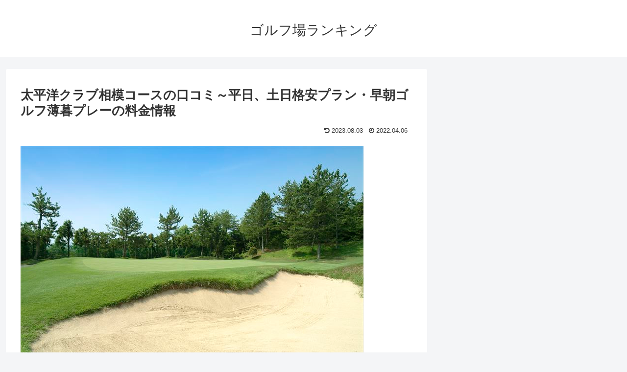

--- FILE ---
content_type: text/html; charset=UTF-8
request_url: https://www.classic-shimane.com/%E9%96%A2%E6%9D%B1%E3%82%B4%E3%83%AB%E3%83%95%E5%A0%B4/%E5%A4%AA%E5%B9%B3%E6%B4%8B%E3%82%AF%E3%83%A9%E3%83%96%E7%9B%B8%E6%A8%A1%E3%82%B3%E3%83%BC%E3%82%B9%E3%81%AE%E5%8F%A3%E3%82%B3%E3%83%9F%EF%BD%9E%E5%B9%B3%E6%97%A5%E3%80%81%E5%9C%9F%E6%97%A5%E6%A0%BC/
body_size: 24023
content:
<!doctype html>
<html lang="ja">

<head>
<meta charset="utf-8">
<meta http-equiv="X-UA-Compatible" content="IE=edge">
<meta name="viewport" content="width=device-width, initial-scale=1.0, viewport-fit=cover"/>
<!-- google analytics, Googleタグマネージャー -->
<link rel='preconnect dns-prefetch' href="//www.googletagmanager.com">
<link rel='preconnect dns-prefetch' href="//www.google-analytics.com">
<!-- Google AdSense -->
<link rel="preconnect dns-prefetch" href="//pagead2.googlesyndication.com">
<link rel="preconnect dns-prefetch" href="//googleads.g.doubleclick.net">
<link rel="preconnect dns-prefetch" href="//tpc.googlesyndication.com">
<link rel="preconnect dns-prefetch" href="//ad.doubleclick.net">
<link rel="preconnect dns-prefetch" href="//www.gstatic.com">
<!-- 各種サービス -->
<link rel="preconnect dns-prefetch" href="//cse.google.com">
<link rel="preconnect dns-prefetch" href="//fonts.gstatic.com">
<link rel="preconnect dns-prefetch" href="//fonts.googleapis.com">
<link rel="preconnect dns-prefetch" href="//cms.quantserve.com">
<link rel="preconnect dns-prefetch" href="//secure.gravatar.com">
<link rel="preconnect dns-prefetch" href="//cdn.syndication.twimg.com">
<link rel="preconnect dns-prefetch" href="//cdn.jsdelivr.net">
<!-- ASP -->
<link rel='preconnect dns-prefetch' href="//images-fe.ssl-images-amazon.com">
<link rel='preconnect dns-prefetch' href="//m.media-amazon.com">
<link rel='preconnect dns-prefetch' href="//completion.amazon.com">
<link rel="preconnect dns-prefetch" href="//i.moshimo.com">
<link rel="preconnect dns-prefetch" href="//aml.valuecommerce.com">
<link rel="preconnect dns-prefetch" href="//dalc.valuecommerce.com">
<link rel="preconnect dns-prefetch" href="//dalb.valuecommerce.com">
  
  


<title>太平洋クラブ相模コースの口コミ～平日、土日格安プラン・早朝ゴルフ薄暮プレーの料金情報  |  ゴルフ場ランキング</title>
<meta name='robots' content='max-image-preview:large' />
<link rel='dns-prefetch' href='//ajax.googleapis.com' />
<link rel='dns-prefetch' href='//cdnjs.cloudflare.com' />
<link rel='dns-prefetch' href='//s.w.org' />
<link rel="alternate" type="application/rss+xml" title="ゴルフ場ランキング &raquo; フィード" href="https://www.classic-shimane.com/feed/" />
<link rel="alternate" type="application/rss+xml" title="ゴルフ場ランキング &raquo; コメントフィード" href="https://www.classic-shimane.com/comments/feed/" />
<link rel='stylesheet' id='cocoon-style-css'  href='https://www.classic-shimane.com/wp-content/themes/cocoon-master/style.css?ver=6.0.11&#038;fver=20210606054933' media='all' />
<style id='cocoon-style-inline-css'>
@media screen and (max-width:480px){.page-body,.menu-content{font-size:16px}}.main{width:860px}.sidebar{width:376px}@media screen and (max-width:1260px){.wrap{width:auto}.main,.sidebar,.sidebar-left .main,.sidebar-left .sidebar{margin:0 .5%}.main{width:67%}.sidebar{padding:10px;width:30%}.entry-card-thumb{width:38%}.entry-card-content{margin-left:40%}}body::after{content:url(https://www.classic-shimane.com/wp-content/themes/cocoon-master/lib/analytics/access.php?post_id=1326&post_type=post);visibility:hidden;position:absolute;bottom:0;right:0;width:1px;height:1px;overflow:hidden}.toc-checkbox{display:none}.toc-content{visibility:hidden;height:0;opacity:.2;transition:all .5s ease-out}.toc-checkbox:checked~.toc-content{visibility:visible;padding-top:.6em;height:100%;opacity:1}.toc-title::after{content:'[開く]';margin-left:.5em;cursor:pointer;font-size:.8em}.toc-title:hover::after{text-decoration:underline}.toc-checkbox:checked+.toc-title::after{content:'[閉じる]'}#respond{display:none}.entry-content>*,.demo .entry-content p{line-height:1.8}.entry-content>*,.demo .entry-content p{margin-top:1.4em;margin-bottom:1.4em}.entry-content>.micro-top{margin-bottom:-1.54em}.entry-content>.micro-balloon{margin-bottom:-1.12em}.entry-content>.micro-bottom{margin-top:-1.54em}.entry-content>.micro-bottom.micro-balloon{margin-top:-1.12em;margin-bottom:1.4em}.blank-box.bb-key-color{border-color:#19448e}.iic-key-color li::before{color:#19448e}.blank-box.bb-tab.bb-key-color::before{background-color:#19448e}.tb-key-color .toggle-button{border:1px solid #19448e;background:#19448e;color:#fff}.tb-key-color .toggle-button::before{color:#ccc}.tb-key-color .toggle-checkbox:checked~.toggle-content{border-color:#19448e}.cb-key-color.caption-box{border-color:#19448e}.cb-key-color .caption-box-label{background-color:#19448e;color:#fff}.tcb-key-color .tab-caption-box-label{background-color:#19448e;color:#fff}.tcb-key-color .tab-caption-box-content{border-color:#19448e}.lb-key-color .label-box-content{border-color:#19448e}.mc-key-color{background-color:#19448e;color:#fff;border:0}.mc-key-color.micro-bottom::after{border-bottom-color:#19448e;border-top-color:transparent}.mc-key-color::before{border-top-color:transparent;border-bottom-color:transparent}.mc-key-color::after{border-top-color:#19448e}.btn-key-color,.btn-wrap.btn-wrap-key-color>a{background-color:#19448e}.has-text-color.has-key-color-color{color:#19448e}.has-background.has-key-color-background-color{background-color:#19448e}.article.page-body,body#tinymce.wp-editor{background-color:#fff}.article.page-body,.editor-post-title__block .editor-post-title__input,body#tinymce.wp-editor{color:#333}.main .has-key-color-background-color{background-color:#19448e}.main .has-key-color-color{color:#19448e}.main .has-key-color-border-color{border-color:#19448e}.btn-wrap.has-key-color-background-color>a{background-color:#19448e}.btn-wrap.has-key-color-color>a{color:#19448e}.btn-wrap.has-key-color-border-color>a{border-color:#19448e}.bb-tab.has-key-color-border-color .bb-label{background-color:#19448e}.toggle-wrap.has-key-color-border-color .toggle-button{background-color:#19448e}.toggle-wrap.has-key-color-border-color .toggle-button,.toggle-wrap.has-key-color-border-color .toggle-content{border-color:#19448e}.iconlist-box.has-key-color-icon-color li::before{color:#19448e}.micro-balloon.has-key-color-background-color{background-color:#19448e;border-color:transparent}.micro-balloon.has-key-color-background-color.micro-bottom::after{border-bottom-color:#19448e;border-top-color:transparent}.micro-balloon.has-key-color-background-color::before{border-top-color:transparent;border-bottom-color:transparent}.micro-balloon.has-key-color-background-color::after{border-top-color:#19448e}.micro-balloon.has-border-color.has-key-color-border-color{border-color:#19448e}.micro-balloon.micro-top.has-key-color-border-color::before{border-top-color:#19448e}.micro-balloon.micro-bottom.has-key-color-border-color::before{border-bottom-color:#19448e}.caption-box.has-key-color-border-color .box-label{background-color:#19448e}.tab-caption-box.has-key-color-border-color .box-label{background-color:#19448e}.tab-caption-box.has-key-color-border-color .box-content{border-color:#19448e}.tab-caption-box.has-key-color-background-color .box-content{background-color:#19448e}.label-box.has-key-color-border-color .box-content{border-color:#19448e}.label-box.has-key-color-background-color .box-content{background-color:#19448e}.sbp-l .speech-balloon.has-key-color-border-color::before{border-right-color:#19448e}.sbp-r .speech-balloon.has-key-color-border-color::before{border-left-color:#19448e}.sbp-l .speech-balloon.has-key-color-background-color::after{border-right-color:#19448e}.sbp-r .speech-balloon.has-key-color-background-color::after{border-left-color:#19448e}.sbs-line.sbp-r .speech-balloon.has-key-color-background-color{background-color:#19448e}.sbs-line.sbp-r .speech-balloon.has-key-color-border-color{border-color:#19448e}.speech-wrap.sbs-think .speech-balloon.has-key-color-border-color::before,.speech-wrap.sbs-think .speech-balloon.has-key-color-border-color::after{border-color:#19448e}.sbs-think .speech-balloon.has-key-color-background-color::before,.sbs-think .speech-balloon.has-key-color-background-color::after{background-color:#19448e}.timeline-box.has-key-color-point-color .timeline-item::before{background-color:#19448e}.main .has-red-background-color{background-color:#e60033}.main .has-red-color{color:#e60033}.main .has-red-border-color{border-color:#e60033}.btn-wrap.has-red-background-color>a{background-color:#e60033}.btn-wrap.has-red-color>a{color:#e60033}.btn-wrap.has-red-border-color>a{border-color:#e60033}.bb-tab.has-red-border-color .bb-label{background-color:#e60033}.toggle-wrap.has-red-border-color .toggle-button{background-color:#e60033}.toggle-wrap.has-red-border-color .toggle-button,.toggle-wrap.has-red-border-color .toggle-content{border-color:#e60033}.iconlist-box.has-red-icon-color li::before{color:#e60033}.micro-balloon.has-red-background-color{background-color:#e60033;border-color:transparent}.micro-balloon.has-red-background-color.micro-bottom::after{border-bottom-color:#e60033;border-top-color:transparent}.micro-balloon.has-red-background-color::before{border-top-color:transparent;border-bottom-color:transparent}.micro-balloon.has-red-background-color::after{border-top-color:#e60033}.micro-balloon.has-border-color.has-red-border-color{border-color:#e60033}.micro-balloon.micro-top.has-red-border-color::before{border-top-color:#e60033}.micro-balloon.micro-bottom.has-red-border-color::before{border-bottom-color:#e60033}.caption-box.has-red-border-color .box-label{background-color:#e60033}.tab-caption-box.has-red-border-color .box-label{background-color:#e60033}.tab-caption-box.has-red-border-color .box-content{border-color:#e60033}.tab-caption-box.has-red-background-color .box-content{background-color:#e60033}.label-box.has-red-border-color .box-content{border-color:#e60033}.label-box.has-red-background-color .box-content{background-color:#e60033}.sbp-l .speech-balloon.has-red-border-color::before{border-right-color:#e60033}.sbp-r .speech-balloon.has-red-border-color::before{border-left-color:#e60033}.sbp-l .speech-balloon.has-red-background-color::after{border-right-color:#e60033}.sbp-r .speech-balloon.has-red-background-color::after{border-left-color:#e60033}.sbs-line.sbp-r .speech-balloon.has-red-background-color{background-color:#e60033}.sbs-line.sbp-r .speech-balloon.has-red-border-color{border-color:#e60033}.speech-wrap.sbs-think .speech-balloon.has-red-border-color::before,.speech-wrap.sbs-think .speech-balloon.has-red-border-color::after{border-color:#e60033}.sbs-think .speech-balloon.has-red-background-color::before,.sbs-think .speech-balloon.has-red-background-color::after{background-color:#e60033}.timeline-box.has-red-point-color .timeline-item::before{background-color:#e60033}.main .has-pink-background-color{background-color:#e95295}.main .has-pink-color{color:#e95295}.main .has-pink-border-color{border-color:#e95295}.btn-wrap.has-pink-background-color>a{background-color:#e95295}.btn-wrap.has-pink-color>a{color:#e95295}.btn-wrap.has-pink-border-color>a{border-color:#e95295}.bb-tab.has-pink-border-color .bb-label{background-color:#e95295}.toggle-wrap.has-pink-border-color .toggle-button{background-color:#e95295}.toggle-wrap.has-pink-border-color .toggle-button,.toggle-wrap.has-pink-border-color .toggle-content{border-color:#e95295}.iconlist-box.has-pink-icon-color li::before{color:#e95295}.micro-balloon.has-pink-background-color{background-color:#e95295;border-color:transparent}.micro-balloon.has-pink-background-color.micro-bottom::after{border-bottom-color:#e95295;border-top-color:transparent}.micro-balloon.has-pink-background-color::before{border-top-color:transparent;border-bottom-color:transparent}.micro-balloon.has-pink-background-color::after{border-top-color:#e95295}.micro-balloon.has-border-color.has-pink-border-color{border-color:#e95295}.micro-balloon.micro-top.has-pink-border-color::before{border-top-color:#e95295}.micro-balloon.micro-bottom.has-pink-border-color::before{border-bottom-color:#e95295}.caption-box.has-pink-border-color .box-label{background-color:#e95295}.tab-caption-box.has-pink-border-color .box-label{background-color:#e95295}.tab-caption-box.has-pink-border-color .box-content{border-color:#e95295}.tab-caption-box.has-pink-background-color .box-content{background-color:#e95295}.label-box.has-pink-border-color .box-content{border-color:#e95295}.label-box.has-pink-background-color .box-content{background-color:#e95295}.sbp-l .speech-balloon.has-pink-border-color::before{border-right-color:#e95295}.sbp-r .speech-balloon.has-pink-border-color::before{border-left-color:#e95295}.sbp-l .speech-balloon.has-pink-background-color::after{border-right-color:#e95295}.sbp-r .speech-balloon.has-pink-background-color::after{border-left-color:#e95295}.sbs-line.sbp-r .speech-balloon.has-pink-background-color{background-color:#e95295}.sbs-line.sbp-r .speech-balloon.has-pink-border-color{border-color:#e95295}.speech-wrap.sbs-think .speech-balloon.has-pink-border-color::before,.speech-wrap.sbs-think .speech-balloon.has-pink-border-color::after{border-color:#e95295}.sbs-think .speech-balloon.has-pink-background-color::before,.sbs-think .speech-balloon.has-pink-background-color::after{background-color:#e95295}.timeline-box.has-pink-point-color .timeline-item::before{background-color:#e95295}.main .has-purple-background-color{background-color:#884898}.main .has-purple-color{color:#884898}.main .has-purple-border-color{border-color:#884898}.btn-wrap.has-purple-background-color>a{background-color:#884898}.btn-wrap.has-purple-color>a{color:#884898}.btn-wrap.has-purple-border-color>a{border-color:#884898}.bb-tab.has-purple-border-color .bb-label{background-color:#884898}.toggle-wrap.has-purple-border-color .toggle-button{background-color:#884898}.toggle-wrap.has-purple-border-color .toggle-button,.toggle-wrap.has-purple-border-color .toggle-content{border-color:#884898}.iconlist-box.has-purple-icon-color li::before{color:#884898}.micro-balloon.has-purple-background-color{background-color:#884898;border-color:transparent}.micro-balloon.has-purple-background-color.micro-bottom::after{border-bottom-color:#884898;border-top-color:transparent}.micro-balloon.has-purple-background-color::before{border-top-color:transparent;border-bottom-color:transparent}.micro-balloon.has-purple-background-color::after{border-top-color:#884898}.micro-balloon.has-border-color.has-purple-border-color{border-color:#884898}.micro-balloon.micro-top.has-purple-border-color::before{border-top-color:#884898}.micro-balloon.micro-bottom.has-purple-border-color::before{border-bottom-color:#884898}.caption-box.has-purple-border-color .box-label{background-color:#884898}.tab-caption-box.has-purple-border-color .box-label{background-color:#884898}.tab-caption-box.has-purple-border-color .box-content{border-color:#884898}.tab-caption-box.has-purple-background-color .box-content{background-color:#884898}.label-box.has-purple-border-color .box-content{border-color:#884898}.label-box.has-purple-background-color .box-content{background-color:#884898}.sbp-l .speech-balloon.has-purple-border-color::before{border-right-color:#884898}.sbp-r .speech-balloon.has-purple-border-color::before{border-left-color:#884898}.sbp-l .speech-balloon.has-purple-background-color::after{border-right-color:#884898}.sbp-r .speech-balloon.has-purple-background-color::after{border-left-color:#884898}.sbs-line.sbp-r .speech-balloon.has-purple-background-color{background-color:#884898}.sbs-line.sbp-r .speech-balloon.has-purple-border-color{border-color:#884898}.speech-wrap.sbs-think .speech-balloon.has-purple-border-color::before,.speech-wrap.sbs-think .speech-balloon.has-purple-border-color::after{border-color:#884898}.sbs-think .speech-balloon.has-purple-background-color::before,.sbs-think .speech-balloon.has-purple-background-color::after{background-color:#884898}.timeline-box.has-purple-point-color .timeline-item::before{background-color:#884898}.main .has-deep-background-color{background-color:#55295b}.main .has-deep-color{color:#55295b}.main .has-deep-border-color{border-color:#55295b}.btn-wrap.has-deep-background-color>a{background-color:#55295b}.btn-wrap.has-deep-color>a{color:#55295b}.btn-wrap.has-deep-border-color>a{border-color:#55295b}.bb-tab.has-deep-border-color .bb-label{background-color:#55295b}.toggle-wrap.has-deep-border-color .toggle-button{background-color:#55295b}.toggle-wrap.has-deep-border-color .toggle-button,.toggle-wrap.has-deep-border-color .toggle-content{border-color:#55295b}.iconlist-box.has-deep-icon-color li::before{color:#55295b}.micro-balloon.has-deep-background-color{background-color:#55295b;border-color:transparent}.micro-balloon.has-deep-background-color.micro-bottom::after{border-bottom-color:#55295b;border-top-color:transparent}.micro-balloon.has-deep-background-color::before{border-top-color:transparent;border-bottom-color:transparent}.micro-balloon.has-deep-background-color::after{border-top-color:#55295b}.micro-balloon.has-border-color.has-deep-border-color{border-color:#55295b}.micro-balloon.micro-top.has-deep-border-color::before{border-top-color:#55295b}.micro-balloon.micro-bottom.has-deep-border-color::before{border-bottom-color:#55295b}.caption-box.has-deep-border-color .box-label{background-color:#55295b}.tab-caption-box.has-deep-border-color .box-label{background-color:#55295b}.tab-caption-box.has-deep-border-color .box-content{border-color:#55295b}.tab-caption-box.has-deep-background-color .box-content{background-color:#55295b}.label-box.has-deep-border-color .box-content{border-color:#55295b}.label-box.has-deep-background-color .box-content{background-color:#55295b}.sbp-l .speech-balloon.has-deep-border-color::before{border-right-color:#55295b}.sbp-r .speech-balloon.has-deep-border-color::before{border-left-color:#55295b}.sbp-l .speech-balloon.has-deep-background-color::after{border-right-color:#55295b}.sbp-r .speech-balloon.has-deep-background-color::after{border-left-color:#55295b}.sbs-line.sbp-r .speech-balloon.has-deep-background-color{background-color:#55295b}.sbs-line.sbp-r .speech-balloon.has-deep-border-color{border-color:#55295b}.speech-wrap.sbs-think .speech-balloon.has-deep-border-color::before,.speech-wrap.sbs-think .speech-balloon.has-deep-border-color::after{border-color:#55295b}.sbs-think .speech-balloon.has-deep-background-color::before,.sbs-think .speech-balloon.has-deep-background-color::after{background-color:#55295b}.timeline-box.has-deep-point-color .timeline-item::before{background-color:#55295b}.main .has-indigo-background-color{background-color:#1e50a2}.main .has-indigo-color{color:#1e50a2}.main .has-indigo-border-color{border-color:#1e50a2}.btn-wrap.has-indigo-background-color>a{background-color:#1e50a2}.btn-wrap.has-indigo-color>a{color:#1e50a2}.btn-wrap.has-indigo-border-color>a{border-color:#1e50a2}.bb-tab.has-indigo-border-color .bb-label{background-color:#1e50a2}.toggle-wrap.has-indigo-border-color .toggle-button{background-color:#1e50a2}.toggle-wrap.has-indigo-border-color .toggle-button,.toggle-wrap.has-indigo-border-color .toggle-content{border-color:#1e50a2}.iconlist-box.has-indigo-icon-color li::before{color:#1e50a2}.micro-balloon.has-indigo-background-color{background-color:#1e50a2;border-color:transparent}.micro-balloon.has-indigo-background-color.micro-bottom::after{border-bottom-color:#1e50a2;border-top-color:transparent}.micro-balloon.has-indigo-background-color::before{border-top-color:transparent;border-bottom-color:transparent}.micro-balloon.has-indigo-background-color::after{border-top-color:#1e50a2}.micro-balloon.has-border-color.has-indigo-border-color{border-color:#1e50a2}.micro-balloon.micro-top.has-indigo-border-color::before{border-top-color:#1e50a2}.micro-balloon.micro-bottom.has-indigo-border-color::before{border-bottom-color:#1e50a2}.caption-box.has-indigo-border-color .box-label{background-color:#1e50a2}.tab-caption-box.has-indigo-border-color .box-label{background-color:#1e50a2}.tab-caption-box.has-indigo-border-color .box-content{border-color:#1e50a2}.tab-caption-box.has-indigo-background-color .box-content{background-color:#1e50a2}.label-box.has-indigo-border-color .box-content{border-color:#1e50a2}.label-box.has-indigo-background-color .box-content{background-color:#1e50a2}.sbp-l .speech-balloon.has-indigo-border-color::before{border-right-color:#1e50a2}.sbp-r .speech-balloon.has-indigo-border-color::before{border-left-color:#1e50a2}.sbp-l .speech-balloon.has-indigo-background-color::after{border-right-color:#1e50a2}.sbp-r .speech-balloon.has-indigo-background-color::after{border-left-color:#1e50a2}.sbs-line.sbp-r .speech-balloon.has-indigo-background-color{background-color:#1e50a2}.sbs-line.sbp-r .speech-balloon.has-indigo-border-color{border-color:#1e50a2}.speech-wrap.sbs-think .speech-balloon.has-indigo-border-color::before,.speech-wrap.sbs-think .speech-balloon.has-indigo-border-color::after{border-color:#1e50a2}.sbs-think .speech-balloon.has-indigo-background-color::before,.sbs-think .speech-balloon.has-indigo-background-color::after{background-color:#1e50a2}.timeline-box.has-indigo-point-color .timeline-item::before{background-color:#1e50a2}.main .has-blue-background-color{background-color:#0095d9}.main .has-blue-color{color:#0095d9}.main .has-blue-border-color{border-color:#0095d9}.btn-wrap.has-blue-background-color>a{background-color:#0095d9}.btn-wrap.has-blue-color>a{color:#0095d9}.btn-wrap.has-blue-border-color>a{border-color:#0095d9}.bb-tab.has-blue-border-color .bb-label{background-color:#0095d9}.toggle-wrap.has-blue-border-color .toggle-button{background-color:#0095d9}.toggle-wrap.has-blue-border-color .toggle-button,.toggle-wrap.has-blue-border-color .toggle-content{border-color:#0095d9}.iconlist-box.has-blue-icon-color li::before{color:#0095d9}.micro-balloon.has-blue-background-color{background-color:#0095d9;border-color:transparent}.micro-balloon.has-blue-background-color.micro-bottom::after{border-bottom-color:#0095d9;border-top-color:transparent}.micro-balloon.has-blue-background-color::before{border-top-color:transparent;border-bottom-color:transparent}.micro-balloon.has-blue-background-color::after{border-top-color:#0095d9}.micro-balloon.has-border-color.has-blue-border-color{border-color:#0095d9}.micro-balloon.micro-top.has-blue-border-color::before{border-top-color:#0095d9}.micro-balloon.micro-bottom.has-blue-border-color::before{border-bottom-color:#0095d9}.caption-box.has-blue-border-color .box-label{background-color:#0095d9}.tab-caption-box.has-blue-border-color .box-label{background-color:#0095d9}.tab-caption-box.has-blue-border-color .box-content{border-color:#0095d9}.tab-caption-box.has-blue-background-color .box-content{background-color:#0095d9}.label-box.has-blue-border-color .box-content{border-color:#0095d9}.label-box.has-blue-background-color .box-content{background-color:#0095d9}.sbp-l .speech-balloon.has-blue-border-color::before{border-right-color:#0095d9}.sbp-r .speech-balloon.has-blue-border-color::before{border-left-color:#0095d9}.sbp-l .speech-balloon.has-blue-background-color::after{border-right-color:#0095d9}.sbp-r .speech-balloon.has-blue-background-color::after{border-left-color:#0095d9}.sbs-line.sbp-r .speech-balloon.has-blue-background-color{background-color:#0095d9}.sbs-line.sbp-r .speech-balloon.has-blue-border-color{border-color:#0095d9}.speech-wrap.sbs-think .speech-balloon.has-blue-border-color::before,.speech-wrap.sbs-think .speech-balloon.has-blue-border-color::after{border-color:#0095d9}.sbs-think .speech-balloon.has-blue-background-color::before,.sbs-think .speech-balloon.has-blue-background-color::after{background-color:#0095d9}.timeline-box.has-blue-point-color .timeline-item::before{background-color:#0095d9}.main .has-light-blue-background-color{background-color:#2ca9e1}.main .has-light-blue-color{color:#2ca9e1}.main .has-light-blue-border-color{border-color:#2ca9e1}.btn-wrap.has-light-blue-background-color>a{background-color:#2ca9e1}.btn-wrap.has-light-blue-color>a{color:#2ca9e1}.btn-wrap.has-light-blue-border-color>a{border-color:#2ca9e1}.bb-tab.has-light-blue-border-color .bb-label{background-color:#2ca9e1}.toggle-wrap.has-light-blue-border-color .toggle-button{background-color:#2ca9e1}.toggle-wrap.has-light-blue-border-color .toggle-button,.toggle-wrap.has-light-blue-border-color .toggle-content{border-color:#2ca9e1}.iconlist-box.has-light-blue-icon-color li::before{color:#2ca9e1}.micro-balloon.has-light-blue-background-color{background-color:#2ca9e1;border-color:transparent}.micro-balloon.has-light-blue-background-color.micro-bottom::after{border-bottom-color:#2ca9e1;border-top-color:transparent}.micro-balloon.has-light-blue-background-color::before{border-top-color:transparent;border-bottom-color:transparent}.micro-balloon.has-light-blue-background-color::after{border-top-color:#2ca9e1}.micro-balloon.has-border-color.has-light-blue-border-color{border-color:#2ca9e1}.micro-balloon.micro-top.has-light-blue-border-color::before{border-top-color:#2ca9e1}.micro-balloon.micro-bottom.has-light-blue-border-color::before{border-bottom-color:#2ca9e1}.caption-box.has-light-blue-border-color .box-label{background-color:#2ca9e1}.tab-caption-box.has-light-blue-border-color .box-label{background-color:#2ca9e1}.tab-caption-box.has-light-blue-border-color .box-content{border-color:#2ca9e1}.tab-caption-box.has-light-blue-background-color .box-content{background-color:#2ca9e1}.label-box.has-light-blue-border-color .box-content{border-color:#2ca9e1}.label-box.has-light-blue-background-color .box-content{background-color:#2ca9e1}.sbp-l .speech-balloon.has-light-blue-border-color::before{border-right-color:#2ca9e1}.sbp-r .speech-balloon.has-light-blue-border-color::before{border-left-color:#2ca9e1}.sbp-l .speech-balloon.has-light-blue-background-color::after{border-right-color:#2ca9e1}.sbp-r .speech-balloon.has-light-blue-background-color::after{border-left-color:#2ca9e1}.sbs-line.sbp-r .speech-balloon.has-light-blue-background-color{background-color:#2ca9e1}.sbs-line.sbp-r .speech-balloon.has-light-blue-border-color{border-color:#2ca9e1}.speech-wrap.sbs-think .speech-balloon.has-light-blue-border-color::before,.speech-wrap.sbs-think .speech-balloon.has-light-blue-border-color::after{border-color:#2ca9e1}.sbs-think .speech-balloon.has-light-blue-background-color::before,.sbs-think .speech-balloon.has-light-blue-background-color::after{background-color:#2ca9e1}.timeline-box.has-light-blue-point-color .timeline-item::before{background-color:#2ca9e1}.main .has-cyan-background-color{background-color:#00a3af}.main .has-cyan-color{color:#00a3af}.main .has-cyan-border-color{border-color:#00a3af}.btn-wrap.has-cyan-background-color>a{background-color:#00a3af}.btn-wrap.has-cyan-color>a{color:#00a3af}.btn-wrap.has-cyan-border-color>a{border-color:#00a3af}.bb-tab.has-cyan-border-color .bb-label{background-color:#00a3af}.toggle-wrap.has-cyan-border-color .toggle-button{background-color:#00a3af}.toggle-wrap.has-cyan-border-color .toggle-button,.toggle-wrap.has-cyan-border-color .toggle-content{border-color:#00a3af}.iconlist-box.has-cyan-icon-color li::before{color:#00a3af}.micro-balloon.has-cyan-background-color{background-color:#00a3af;border-color:transparent}.micro-balloon.has-cyan-background-color.micro-bottom::after{border-bottom-color:#00a3af;border-top-color:transparent}.micro-balloon.has-cyan-background-color::before{border-top-color:transparent;border-bottom-color:transparent}.micro-balloon.has-cyan-background-color::after{border-top-color:#00a3af}.micro-balloon.has-border-color.has-cyan-border-color{border-color:#00a3af}.micro-balloon.micro-top.has-cyan-border-color::before{border-top-color:#00a3af}.micro-balloon.micro-bottom.has-cyan-border-color::before{border-bottom-color:#00a3af}.caption-box.has-cyan-border-color .box-label{background-color:#00a3af}.tab-caption-box.has-cyan-border-color .box-label{background-color:#00a3af}.tab-caption-box.has-cyan-border-color .box-content{border-color:#00a3af}.tab-caption-box.has-cyan-background-color .box-content{background-color:#00a3af}.label-box.has-cyan-border-color .box-content{border-color:#00a3af}.label-box.has-cyan-background-color .box-content{background-color:#00a3af}.sbp-l .speech-balloon.has-cyan-border-color::before{border-right-color:#00a3af}.sbp-r .speech-balloon.has-cyan-border-color::before{border-left-color:#00a3af}.sbp-l .speech-balloon.has-cyan-background-color::after{border-right-color:#00a3af}.sbp-r .speech-balloon.has-cyan-background-color::after{border-left-color:#00a3af}.sbs-line.sbp-r .speech-balloon.has-cyan-background-color{background-color:#00a3af}.sbs-line.sbp-r .speech-balloon.has-cyan-border-color{border-color:#00a3af}.speech-wrap.sbs-think .speech-balloon.has-cyan-border-color::before,.speech-wrap.sbs-think .speech-balloon.has-cyan-border-color::after{border-color:#00a3af}.sbs-think .speech-balloon.has-cyan-background-color::before,.sbs-think .speech-balloon.has-cyan-background-color::after{background-color:#00a3af}.timeline-box.has-cyan-point-color .timeline-item::before{background-color:#00a3af}.main .has-teal-background-color{background-color:#007b43}.main .has-teal-color{color:#007b43}.main .has-teal-border-color{border-color:#007b43}.btn-wrap.has-teal-background-color>a{background-color:#007b43}.btn-wrap.has-teal-color>a{color:#007b43}.btn-wrap.has-teal-border-color>a{border-color:#007b43}.bb-tab.has-teal-border-color .bb-label{background-color:#007b43}.toggle-wrap.has-teal-border-color .toggle-button{background-color:#007b43}.toggle-wrap.has-teal-border-color .toggle-button,.toggle-wrap.has-teal-border-color .toggle-content{border-color:#007b43}.iconlist-box.has-teal-icon-color li::before{color:#007b43}.micro-balloon.has-teal-background-color{background-color:#007b43;border-color:transparent}.micro-balloon.has-teal-background-color.micro-bottom::after{border-bottom-color:#007b43;border-top-color:transparent}.micro-balloon.has-teal-background-color::before{border-top-color:transparent;border-bottom-color:transparent}.micro-balloon.has-teal-background-color::after{border-top-color:#007b43}.micro-balloon.has-border-color.has-teal-border-color{border-color:#007b43}.micro-balloon.micro-top.has-teal-border-color::before{border-top-color:#007b43}.micro-balloon.micro-bottom.has-teal-border-color::before{border-bottom-color:#007b43}.caption-box.has-teal-border-color .box-label{background-color:#007b43}.tab-caption-box.has-teal-border-color .box-label{background-color:#007b43}.tab-caption-box.has-teal-border-color .box-content{border-color:#007b43}.tab-caption-box.has-teal-background-color .box-content{background-color:#007b43}.label-box.has-teal-border-color .box-content{border-color:#007b43}.label-box.has-teal-background-color .box-content{background-color:#007b43}.sbp-l .speech-balloon.has-teal-border-color::before{border-right-color:#007b43}.sbp-r .speech-balloon.has-teal-border-color::before{border-left-color:#007b43}.sbp-l .speech-balloon.has-teal-background-color::after{border-right-color:#007b43}.sbp-r .speech-balloon.has-teal-background-color::after{border-left-color:#007b43}.sbs-line.sbp-r .speech-balloon.has-teal-background-color{background-color:#007b43}.sbs-line.sbp-r .speech-balloon.has-teal-border-color{border-color:#007b43}.speech-wrap.sbs-think .speech-balloon.has-teal-border-color::before,.speech-wrap.sbs-think .speech-balloon.has-teal-border-color::after{border-color:#007b43}.sbs-think .speech-balloon.has-teal-background-color::before,.sbs-think .speech-balloon.has-teal-background-color::after{background-color:#007b43}.timeline-box.has-teal-point-color .timeline-item::before{background-color:#007b43}.main .has-green-background-color{background-color:#3eb370}.main .has-green-color{color:#3eb370}.main .has-green-border-color{border-color:#3eb370}.btn-wrap.has-green-background-color>a{background-color:#3eb370}.btn-wrap.has-green-color>a{color:#3eb370}.btn-wrap.has-green-border-color>a{border-color:#3eb370}.bb-tab.has-green-border-color .bb-label{background-color:#3eb370}.toggle-wrap.has-green-border-color .toggle-button{background-color:#3eb370}.toggle-wrap.has-green-border-color .toggle-button,.toggle-wrap.has-green-border-color .toggle-content{border-color:#3eb370}.iconlist-box.has-green-icon-color li::before{color:#3eb370}.micro-balloon.has-green-background-color{background-color:#3eb370;border-color:transparent}.micro-balloon.has-green-background-color.micro-bottom::after{border-bottom-color:#3eb370;border-top-color:transparent}.micro-balloon.has-green-background-color::before{border-top-color:transparent;border-bottom-color:transparent}.micro-balloon.has-green-background-color::after{border-top-color:#3eb370}.micro-balloon.has-border-color.has-green-border-color{border-color:#3eb370}.micro-balloon.micro-top.has-green-border-color::before{border-top-color:#3eb370}.micro-balloon.micro-bottom.has-green-border-color::before{border-bottom-color:#3eb370}.caption-box.has-green-border-color .box-label{background-color:#3eb370}.tab-caption-box.has-green-border-color .box-label{background-color:#3eb370}.tab-caption-box.has-green-border-color .box-content{border-color:#3eb370}.tab-caption-box.has-green-background-color .box-content{background-color:#3eb370}.label-box.has-green-border-color .box-content{border-color:#3eb370}.label-box.has-green-background-color .box-content{background-color:#3eb370}.sbp-l .speech-balloon.has-green-border-color::before{border-right-color:#3eb370}.sbp-r .speech-balloon.has-green-border-color::before{border-left-color:#3eb370}.sbp-l .speech-balloon.has-green-background-color::after{border-right-color:#3eb370}.sbp-r .speech-balloon.has-green-background-color::after{border-left-color:#3eb370}.sbs-line.sbp-r .speech-balloon.has-green-background-color{background-color:#3eb370}.sbs-line.sbp-r .speech-balloon.has-green-border-color{border-color:#3eb370}.speech-wrap.sbs-think .speech-balloon.has-green-border-color::before,.speech-wrap.sbs-think .speech-balloon.has-green-border-color::after{border-color:#3eb370}.sbs-think .speech-balloon.has-green-background-color::before,.sbs-think .speech-balloon.has-green-background-color::after{background-color:#3eb370}.timeline-box.has-green-point-color .timeline-item::before{background-color:#3eb370}.main .has-light-green-background-color{background-color:#8bc34a}.main .has-light-green-color{color:#8bc34a}.main .has-light-green-border-color{border-color:#8bc34a}.btn-wrap.has-light-green-background-color>a{background-color:#8bc34a}.btn-wrap.has-light-green-color>a{color:#8bc34a}.btn-wrap.has-light-green-border-color>a{border-color:#8bc34a}.bb-tab.has-light-green-border-color .bb-label{background-color:#8bc34a}.toggle-wrap.has-light-green-border-color .toggle-button{background-color:#8bc34a}.toggle-wrap.has-light-green-border-color .toggle-button,.toggle-wrap.has-light-green-border-color .toggle-content{border-color:#8bc34a}.iconlist-box.has-light-green-icon-color li::before{color:#8bc34a}.micro-balloon.has-light-green-background-color{background-color:#8bc34a;border-color:transparent}.micro-balloon.has-light-green-background-color.micro-bottom::after{border-bottom-color:#8bc34a;border-top-color:transparent}.micro-balloon.has-light-green-background-color::before{border-top-color:transparent;border-bottom-color:transparent}.micro-balloon.has-light-green-background-color::after{border-top-color:#8bc34a}.micro-balloon.has-border-color.has-light-green-border-color{border-color:#8bc34a}.micro-balloon.micro-top.has-light-green-border-color::before{border-top-color:#8bc34a}.micro-balloon.micro-bottom.has-light-green-border-color::before{border-bottom-color:#8bc34a}.caption-box.has-light-green-border-color .box-label{background-color:#8bc34a}.tab-caption-box.has-light-green-border-color .box-label{background-color:#8bc34a}.tab-caption-box.has-light-green-border-color .box-content{border-color:#8bc34a}.tab-caption-box.has-light-green-background-color .box-content{background-color:#8bc34a}.label-box.has-light-green-border-color .box-content{border-color:#8bc34a}.label-box.has-light-green-background-color .box-content{background-color:#8bc34a}.sbp-l .speech-balloon.has-light-green-border-color::before{border-right-color:#8bc34a}.sbp-r .speech-balloon.has-light-green-border-color::before{border-left-color:#8bc34a}.sbp-l .speech-balloon.has-light-green-background-color::after{border-right-color:#8bc34a}.sbp-r .speech-balloon.has-light-green-background-color::after{border-left-color:#8bc34a}.sbs-line.sbp-r .speech-balloon.has-light-green-background-color{background-color:#8bc34a}.sbs-line.sbp-r .speech-balloon.has-light-green-border-color{border-color:#8bc34a}.speech-wrap.sbs-think .speech-balloon.has-light-green-border-color::before,.speech-wrap.sbs-think .speech-balloon.has-light-green-border-color::after{border-color:#8bc34a}.sbs-think .speech-balloon.has-light-green-background-color::before,.sbs-think .speech-balloon.has-light-green-background-color::after{background-color:#8bc34a}.timeline-box.has-light-green-point-color .timeline-item::before{background-color:#8bc34a}.main .has-lime-background-color{background-color:#c3d825}.main .has-lime-color{color:#c3d825}.main .has-lime-border-color{border-color:#c3d825}.btn-wrap.has-lime-background-color>a{background-color:#c3d825}.btn-wrap.has-lime-color>a{color:#c3d825}.btn-wrap.has-lime-border-color>a{border-color:#c3d825}.bb-tab.has-lime-border-color .bb-label{background-color:#c3d825}.toggle-wrap.has-lime-border-color .toggle-button{background-color:#c3d825}.toggle-wrap.has-lime-border-color .toggle-button,.toggle-wrap.has-lime-border-color .toggle-content{border-color:#c3d825}.iconlist-box.has-lime-icon-color li::before{color:#c3d825}.micro-balloon.has-lime-background-color{background-color:#c3d825;border-color:transparent}.micro-balloon.has-lime-background-color.micro-bottom::after{border-bottom-color:#c3d825;border-top-color:transparent}.micro-balloon.has-lime-background-color::before{border-top-color:transparent;border-bottom-color:transparent}.micro-balloon.has-lime-background-color::after{border-top-color:#c3d825}.micro-balloon.has-border-color.has-lime-border-color{border-color:#c3d825}.micro-balloon.micro-top.has-lime-border-color::before{border-top-color:#c3d825}.micro-balloon.micro-bottom.has-lime-border-color::before{border-bottom-color:#c3d825}.caption-box.has-lime-border-color .box-label{background-color:#c3d825}.tab-caption-box.has-lime-border-color .box-label{background-color:#c3d825}.tab-caption-box.has-lime-border-color .box-content{border-color:#c3d825}.tab-caption-box.has-lime-background-color .box-content{background-color:#c3d825}.label-box.has-lime-border-color .box-content{border-color:#c3d825}.label-box.has-lime-background-color .box-content{background-color:#c3d825}.sbp-l .speech-balloon.has-lime-border-color::before{border-right-color:#c3d825}.sbp-r .speech-balloon.has-lime-border-color::before{border-left-color:#c3d825}.sbp-l .speech-balloon.has-lime-background-color::after{border-right-color:#c3d825}.sbp-r .speech-balloon.has-lime-background-color::after{border-left-color:#c3d825}.sbs-line.sbp-r .speech-balloon.has-lime-background-color{background-color:#c3d825}.sbs-line.sbp-r .speech-balloon.has-lime-border-color{border-color:#c3d825}.speech-wrap.sbs-think .speech-balloon.has-lime-border-color::before,.speech-wrap.sbs-think .speech-balloon.has-lime-border-color::after{border-color:#c3d825}.sbs-think .speech-balloon.has-lime-background-color::before,.sbs-think .speech-balloon.has-lime-background-color::after{background-color:#c3d825}.timeline-box.has-lime-point-color .timeline-item::before{background-color:#c3d825}.main .has-yellow-background-color{background-color:#ffd900}.main .has-yellow-color{color:#ffd900}.main .has-yellow-border-color{border-color:#ffd900}.btn-wrap.has-yellow-background-color>a{background-color:#ffd900}.btn-wrap.has-yellow-color>a{color:#ffd900}.btn-wrap.has-yellow-border-color>a{border-color:#ffd900}.bb-tab.has-yellow-border-color .bb-label{background-color:#ffd900}.toggle-wrap.has-yellow-border-color .toggle-button{background-color:#ffd900}.toggle-wrap.has-yellow-border-color .toggle-button,.toggle-wrap.has-yellow-border-color .toggle-content{border-color:#ffd900}.iconlist-box.has-yellow-icon-color li::before{color:#ffd900}.micro-balloon.has-yellow-background-color{background-color:#ffd900;border-color:transparent}.micro-balloon.has-yellow-background-color.micro-bottom::after{border-bottom-color:#ffd900;border-top-color:transparent}.micro-balloon.has-yellow-background-color::before{border-top-color:transparent;border-bottom-color:transparent}.micro-balloon.has-yellow-background-color::after{border-top-color:#ffd900}.micro-balloon.has-border-color.has-yellow-border-color{border-color:#ffd900}.micro-balloon.micro-top.has-yellow-border-color::before{border-top-color:#ffd900}.micro-balloon.micro-bottom.has-yellow-border-color::before{border-bottom-color:#ffd900}.caption-box.has-yellow-border-color .box-label{background-color:#ffd900}.tab-caption-box.has-yellow-border-color .box-label{background-color:#ffd900}.tab-caption-box.has-yellow-border-color .box-content{border-color:#ffd900}.tab-caption-box.has-yellow-background-color .box-content{background-color:#ffd900}.label-box.has-yellow-border-color .box-content{border-color:#ffd900}.label-box.has-yellow-background-color .box-content{background-color:#ffd900}.sbp-l .speech-balloon.has-yellow-border-color::before{border-right-color:#ffd900}.sbp-r .speech-balloon.has-yellow-border-color::before{border-left-color:#ffd900}.sbp-l .speech-balloon.has-yellow-background-color::after{border-right-color:#ffd900}.sbp-r .speech-balloon.has-yellow-background-color::after{border-left-color:#ffd900}.sbs-line.sbp-r .speech-balloon.has-yellow-background-color{background-color:#ffd900}.sbs-line.sbp-r .speech-balloon.has-yellow-border-color{border-color:#ffd900}.speech-wrap.sbs-think .speech-balloon.has-yellow-border-color::before,.speech-wrap.sbs-think .speech-balloon.has-yellow-border-color::after{border-color:#ffd900}.sbs-think .speech-balloon.has-yellow-background-color::before,.sbs-think .speech-balloon.has-yellow-background-color::after{background-color:#ffd900}.timeline-box.has-yellow-point-color .timeline-item::before{background-color:#ffd900}.main .has-amber-background-color{background-color:#ffc107}.main .has-amber-color{color:#ffc107}.main .has-amber-border-color{border-color:#ffc107}.btn-wrap.has-amber-background-color>a{background-color:#ffc107}.btn-wrap.has-amber-color>a{color:#ffc107}.btn-wrap.has-amber-border-color>a{border-color:#ffc107}.bb-tab.has-amber-border-color .bb-label{background-color:#ffc107}.toggle-wrap.has-amber-border-color .toggle-button{background-color:#ffc107}.toggle-wrap.has-amber-border-color .toggle-button,.toggle-wrap.has-amber-border-color .toggle-content{border-color:#ffc107}.iconlist-box.has-amber-icon-color li::before{color:#ffc107}.micro-balloon.has-amber-background-color{background-color:#ffc107;border-color:transparent}.micro-balloon.has-amber-background-color.micro-bottom::after{border-bottom-color:#ffc107;border-top-color:transparent}.micro-balloon.has-amber-background-color::before{border-top-color:transparent;border-bottom-color:transparent}.micro-balloon.has-amber-background-color::after{border-top-color:#ffc107}.micro-balloon.has-border-color.has-amber-border-color{border-color:#ffc107}.micro-balloon.micro-top.has-amber-border-color::before{border-top-color:#ffc107}.micro-balloon.micro-bottom.has-amber-border-color::before{border-bottom-color:#ffc107}.caption-box.has-amber-border-color .box-label{background-color:#ffc107}.tab-caption-box.has-amber-border-color .box-label{background-color:#ffc107}.tab-caption-box.has-amber-border-color .box-content{border-color:#ffc107}.tab-caption-box.has-amber-background-color .box-content{background-color:#ffc107}.label-box.has-amber-border-color .box-content{border-color:#ffc107}.label-box.has-amber-background-color .box-content{background-color:#ffc107}.sbp-l .speech-balloon.has-amber-border-color::before{border-right-color:#ffc107}.sbp-r .speech-balloon.has-amber-border-color::before{border-left-color:#ffc107}.sbp-l .speech-balloon.has-amber-background-color::after{border-right-color:#ffc107}.sbp-r .speech-balloon.has-amber-background-color::after{border-left-color:#ffc107}.sbs-line.sbp-r .speech-balloon.has-amber-background-color{background-color:#ffc107}.sbs-line.sbp-r .speech-balloon.has-amber-border-color{border-color:#ffc107}.speech-wrap.sbs-think .speech-balloon.has-amber-border-color::before,.speech-wrap.sbs-think .speech-balloon.has-amber-border-color::after{border-color:#ffc107}.sbs-think .speech-balloon.has-amber-background-color::before,.sbs-think .speech-balloon.has-amber-background-color::after{background-color:#ffc107}.timeline-box.has-amber-point-color .timeline-item::before{background-color:#ffc107}.main .has-orange-background-color{background-color:#f39800}.main .has-orange-color{color:#f39800}.main .has-orange-border-color{border-color:#f39800}.btn-wrap.has-orange-background-color>a{background-color:#f39800}.btn-wrap.has-orange-color>a{color:#f39800}.btn-wrap.has-orange-border-color>a{border-color:#f39800}.bb-tab.has-orange-border-color .bb-label{background-color:#f39800}.toggle-wrap.has-orange-border-color .toggle-button{background-color:#f39800}.toggle-wrap.has-orange-border-color .toggle-button,.toggle-wrap.has-orange-border-color .toggle-content{border-color:#f39800}.iconlist-box.has-orange-icon-color li::before{color:#f39800}.micro-balloon.has-orange-background-color{background-color:#f39800;border-color:transparent}.micro-balloon.has-orange-background-color.micro-bottom::after{border-bottom-color:#f39800;border-top-color:transparent}.micro-balloon.has-orange-background-color::before{border-top-color:transparent;border-bottom-color:transparent}.micro-balloon.has-orange-background-color::after{border-top-color:#f39800}.micro-balloon.has-border-color.has-orange-border-color{border-color:#f39800}.micro-balloon.micro-top.has-orange-border-color::before{border-top-color:#f39800}.micro-balloon.micro-bottom.has-orange-border-color::before{border-bottom-color:#f39800}.caption-box.has-orange-border-color .box-label{background-color:#f39800}.tab-caption-box.has-orange-border-color .box-label{background-color:#f39800}.tab-caption-box.has-orange-border-color .box-content{border-color:#f39800}.tab-caption-box.has-orange-background-color .box-content{background-color:#f39800}.label-box.has-orange-border-color .box-content{border-color:#f39800}.label-box.has-orange-background-color .box-content{background-color:#f39800}.sbp-l .speech-balloon.has-orange-border-color::before{border-right-color:#f39800}.sbp-r .speech-balloon.has-orange-border-color::before{border-left-color:#f39800}.sbp-l .speech-balloon.has-orange-background-color::after{border-right-color:#f39800}.sbp-r .speech-balloon.has-orange-background-color::after{border-left-color:#f39800}.sbs-line.sbp-r .speech-balloon.has-orange-background-color{background-color:#f39800}.sbs-line.sbp-r .speech-balloon.has-orange-border-color{border-color:#f39800}.speech-wrap.sbs-think .speech-balloon.has-orange-border-color::before,.speech-wrap.sbs-think .speech-balloon.has-orange-border-color::after{border-color:#f39800}.sbs-think .speech-balloon.has-orange-background-color::before,.sbs-think .speech-balloon.has-orange-background-color::after{background-color:#f39800}.timeline-box.has-orange-point-color .timeline-item::before{background-color:#f39800}.main .has-deep-orange-background-color{background-color:#ea5506}.main .has-deep-orange-color{color:#ea5506}.main .has-deep-orange-border-color{border-color:#ea5506}.btn-wrap.has-deep-orange-background-color>a{background-color:#ea5506}.btn-wrap.has-deep-orange-color>a{color:#ea5506}.btn-wrap.has-deep-orange-border-color>a{border-color:#ea5506}.bb-tab.has-deep-orange-border-color .bb-label{background-color:#ea5506}.toggle-wrap.has-deep-orange-border-color .toggle-button{background-color:#ea5506}.toggle-wrap.has-deep-orange-border-color .toggle-button,.toggle-wrap.has-deep-orange-border-color .toggle-content{border-color:#ea5506}.iconlist-box.has-deep-orange-icon-color li::before{color:#ea5506}.micro-balloon.has-deep-orange-background-color{background-color:#ea5506;border-color:transparent}.micro-balloon.has-deep-orange-background-color.micro-bottom::after{border-bottom-color:#ea5506;border-top-color:transparent}.micro-balloon.has-deep-orange-background-color::before{border-top-color:transparent;border-bottom-color:transparent}.micro-balloon.has-deep-orange-background-color::after{border-top-color:#ea5506}.micro-balloon.has-border-color.has-deep-orange-border-color{border-color:#ea5506}.micro-balloon.micro-top.has-deep-orange-border-color::before{border-top-color:#ea5506}.micro-balloon.micro-bottom.has-deep-orange-border-color::before{border-bottom-color:#ea5506}.caption-box.has-deep-orange-border-color .box-label{background-color:#ea5506}.tab-caption-box.has-deep-orange-border-color .box-label{background-color:#ea5506}.tab-caption-box.has-deep-orange-border-color .box-content{border-color:#ea5506}.tab-caption-box.has-deep-orange-background-color .box-content{background-color:#ea5506}.label-box.has-deep-orange-border-color .box-content{border-color:#ea5506}.label-box.has-deep-orange-background-color .box-content{background-color:#ea5506}.sbp-l .speech-balloon.has-deep-orange-border-color::before{border-right-color:#ea5506}.sbp-r .speech-balloon.has-deep-orange-border-color::before{border-left-color:#ea5506}.sbp-l .speech-balloon.has-deep-orange-background-color::after{border-right-color:#ea5506}.sbp-r .speech-balloon.has-deep-orange-background-color::after{border-left-color:#ea5506}.sbs-line.sbp-r .speech-balloon.has-deep-orange-background-color{background-color:#ea5506}.sbs-line.sbp-r .speech-balloon.has-deep-orange-border-color{border-color:#ea5506}.speech-wrap.sbs-think .speech-balloon.has-deep-orange-border-color::before,.speech-wrap.sbs-think .speech-balloon.has-deep-orange-border-color::after{border-color:#ea5506}.sbs-think .speech-balloon.has-deep-orange-background-color::before,.sbs-think .speech-balloon.has-deep-orange-background-color::after{background-color:#ea5506}.timeline-box.has-deep-orange-point-color .timeline-item::before{background-color:#ea5506}.main .has-brown-background-color{background-color:#954e2a}.main .has-brown-color{color:#954e2a}.main .has-brown-border-color{border-color:#954e2a}.btn-wrap.has-brown-background-color>a{background-color:#954e2a}.btn-wrap.has-brown-color>a{color:#954e2a}.btn-wrap.has-brown-border-color>a{border-color:#954e2a}.bb-tab.has-brown-border-color .bb-label{background-color:#954e2a}.toggle-wrap.has-brown-border-color .toggle-button{background-color:#954e2a}.toggle-wrap.has-brown-border-color .toggle-button,.toggle-wrap.has-brown-border-color .toggle-content{border-color:#954e2a}.iconlist-box.has-brown-icon-color li::before{color:#954e2a}.micro-balloon.has-brown-background-color{background-color:#954e2a;border-color:transparent}.micro-balloon.has-brown-background-color.micro-bottom::after{border-bottom-color:#954e2a;border-top-color:transparent}.micro-balloon.has-brown-background-color::before{border-top-color:transparent;border-bottom-color:transparent}.micro-balloon.has-brown-background-color::after{border-top-color:#954e2a}.micro-balloon.has-border-color.has-brown-border-color{border-color:#954e2a}.micro-balloon.micro-top.has-brown-border-color::before{border-top-color:#954e2a}.micro-balloon.micro-bottom.has-brown-border-color::before{border-bottom-color:#954e2a}.caption-box.has-brown-border-color .box-label{background-color:#954e2a}.tab-caption-box.has-brown-border-color .box-label{background-color:#954e2a}.tab-caption-box.has-brown-border-color .box-content{border-color:#954e2a}.tab-caption-box.has-brown-background-color .box-content{background-color:#954e2a}.label-box.has-brown-border-color .box-content{border-color:#954e2a}.label-box.has-brown-background-color .box-content{background-color:#954e2a}.sbp-l .speech-balloon.has-brown-border-color::before{border-right-color:#954e2a}.sbp-r .speech-balloon.has-brown-border-color::before{border-left-color:#954e2a}.sbp-l .speech-balloon.has-brown-background-color::after{border-right-color:#954e2a}.sbp-r .speech-balloon.has-brown-background-color::after{border-left-color:#954e2a}.sbs-line.sbp-r .speech-balloon.has-brown-background-color{background-color:#954e2a}.sbs-line.sbp-r .speech-balloon.has-brown-border-color{border-color:#954e2a}.speech-wrap.sbs-think .speech-balloon.has-brown-border-color::before,.speech-wrap.sbs-think .speech-balloon.has-brown-border-color::after{border-color:#954e2a}.sbs-think .speech-balloon.has-brown-background-color::before,.sbs-think .speech-balloon.has-brown-background-color::after{background-color:#954e2a}.timeline-box.has-brown-point-color .timeline-item::before{background-color:#954e2a}.main .has-grey-background-color{background-color:#949495}.main .has-grey-color{color:#949495}.main .has-grey-border-color{border-color:#949495}.btn-wrap.has-grey-background-color>a{background-color:#949495}.btn-wrap.has-grey-color>a{color:#949495}.btn-wrap.has-grey-border-color>a{border-color:#949495}.bb-tab.has-grey-border-color .bb-label{background-color:#949495}.toggle-wrap.has-grey-border-color .toggle-button{background-color:#949495}.toggle-wrap.has-grey-border-color .toggle-button,.toggle-wrap.has-grey-border-color .toggle-content{border-color:#949495}.iconlist-box.has-grey-icon-color li::before{color:#949495}.micro-balloon.has-grey-background-color{background-color:#949495;border-color:transparent}.micro-balloon.has-grey-background-color.micro-bottom::after{border-bottom-color:#949495;border-top-color:transparent}.micro-balloon.has-grey-background-color::before{border-top-color:transparent;border-bottom-color:transparent}.micro-balloon.has-grey-background-color::after{border-top-color:#949495}.micro-balloon.has-border-color.has-grey-border-color{border-color:#949495}.micro-balloon.micro-top.has-grey-border-color::before{border-top-color:#949495}.micro-balloon.micro-bottom.has-grey-border-color::before{border-bottom-color:#949495}.caption-box.has-grey-border-color .box-label{background-color:#949495}.tab-caption-box.has-grey-border-color .box-label{background-color:#949495}.tab-caption-box.has-grey-border-color .box-content{border-color:#949495}.tab-caption-box.has-grey-background-color .box-content{background-color:#949495}.label-box.has-grey-border-color .box-content{border-color:#949495}.label-box.has-grey-background-color .box-content{background-color:#949495}.sbp-l .speech-balloon.has-grey-border-color::before{border-right-color:#949495}.sbp-r .speech-balloon.has-grey-border-color::before{border-left-color:#949495}.sbp-l .speech-balloon.has-grey-background-color::after{border-right-color:#949495}.sbp-r .speech-balloon.has-grey-background-color::after{border-left-color:#949495}.sbs-line.sbp-r .speech-balloon.has-grey-background-color{background-color:#949495}.sbs-line.sbp-r .speech-balloon.has-grey-border-color{border-color:#949495}.speech-wrap.sbs-think .speech-balloon.has-grey-border-color::before,.speech-wrap.sbs-think .speech-balloon.has-grey-border-color::after{border-color:#949495}.sbs-think .speech-balloon.has-grey-background-color::before,.sbs-think .speech-balloon.has-grey-background-color::after{background-color:#949495}.timeline-box.has-grey-point-color .timeline-item::before{background-color:#949495}.main .has-black-background-color{background-color:#333}.main .has-black-color{color:#333}.main .has-black-border-color{border-color:#333}.btn-wrap.has-black-background-color>a{background-color:#333}.btn-wrap.has-black-color>a{color:#333}.btn-wrap.has-black-border-color>a{border-color:#333}.bb-tab.has-black-border-color .bb-label{background-color:#333}.toggle-wrap.has-black-border-color .toggle-button{background-color:#333}.toggle-wrap.has-black-border-color .toggle-button,.toggle-wrap.has-black-border-color .toggle-content{border-color:#333}.iconlist-box.has-black-icon-color li::before{color:#333}.micro-balloon.has-black-background-color{background-color:#333;border-color:transparent}.micro-balloon.has-black-background-color.micro-bottom::after{border-bottom-color:#333;border-top-color:transparent}.micro-balloon.has-black-background-color::before{border-top-color:transparent;border-bottom-color:transparent}.micro-balloon.has-black-background-color::after{border-top-color:#333}.micro-balloon.has-border-color.has-black-border-color{border-color:#333}.micro-balloon.micro-top.has-black-border-color::before{border-top-color:#333}.micro-balloon.micro-bottom.has-black-border-color::before{border-bottom-color:#333}.caption-box.has-black-border-color .box-label{background-color:#333}.tab-caption-box.has-black-border-color .box-label{background-color:#333}.tab-caption-box.has-black-border-color .box-content{border-color:#333}.tab-caption-box.has-black-background-color .box-content{background-color:#333}.label-box.has-black-border-color .box-content{border-color:#333}.label-box.has-black-background-color .box-content{background-color:#333}.sbp-l .speech-balloon.has-black-border-color::before{border-right-color:#333}.sbp-r .speech-balloon.has-black-border-color::before{border-left-color:#333}.sbp-l .speech-balloon.has-black-background-color::after{border-right-color:#333}.sbp-r .speech-balloon.has-black-background-color::after{border-left-color:#333}.sbs-line.sbp-r .speech-balloon.has-black-background-color{background-color:#333}.sbs-line.sbp-r .speech-balloon.has-black-border-color{border-color:#333}.speech-wrap.sbs-think .speech-balloon.has-black-border-color::before,.speech-wrap.sbs-think .speech-balloon.has-black-border-color::after{border-color:#333}.sbs-think .speech-balloon.has-black-background-color::before,.sbs-think .speech-balloon.has-black-background-color::after{background-color:#333}.timeline-box.has-black-point-color .timeline-item::before{background-color:#333}.main .has-white-background-color{background-color:#fff}.main .has-white-color{color:#fff}.main .has-white-border-color{border-color:#fff}.btn-wrap.has-white-background-color>a{background-color:#fff}.btn-wrap.has-white-color>a{color:#fff}.btn-wrap.has-white-border-color>a{border-color:#fff}.bb-tab.has-white-border-color .bb-label{background-color:#fff}.toggle-wrap.has-white-border-color .toggle-button{background-color:#fff}.toggle-wrap.has-white-border-color .toggle-button,.toggle-wrap.has-white-border-color .toggle-content{border-color:#fff}.iconlist-box.has-white-icon-color li::before{color:#fff}.micro-balloon.has-white-background-color{background-color:#fff;border-color:transparent}.micro-balloon.has-white-background-color.micro-bottom::after{border-bottom-color:#fff;border-top-color:transparent}.micro-balloon.has-white-background-color::before{border-top-color:transparent;border-bottom-color:transparent}.micro-balloon.has-white-background-color::after{border-top-color:#fff}.micro-balloon.has-border-color.has-white-border-color{border-color:#fff}.micro-balloon.micro-top.has-white-border-color::before{border-top-color:#fff}.micro-balloon.micro-bottom.has-white-border-color::before{border-bottom-color:#fff}.caption-box.has-white-border-color .box-label{background-color:#fff}.tab-caption-box.has-white-border-color .box-label{background-color:#fff}.tab-caption-box.has-white-border-color .box-content{border-color:#fff}.tab-caption-box.has-white-background-color .box-content{background-color:#fff}.label-box.has-white-border-color .box-content{border-color:#fff}.label-box.has-white-background-color .box-content{background-color:#fff}.sbp-l .speech-balloon.has-white-border-color::before{border-right-color:#fff}.sbp-r .speech-balloon.has-white-border-color::before{border-left-color:#fff}.sbp-l .speech-balloon.has-white-background-color::after{border-right-color:#fff}.sbp-r .speech-balloon.has-white-background-color::after{border-left-color:#fff}.sbs-line.sbp-r .speech-balloon.has-white-background-color{background-color:#fff}.sbs-line.sbp-r .speech-balloon.has-white-border-color{border-color:#fff}.speech-wrap.sbs-think .speech-balloon.has-white-border-color::before,.speech-wrap.sbs-think .speech-balloon.has-white-border-color::after{border-color:#fff}.sbs-think .speech-balloon.has-white-background-color::before,.sbs-think .speech-balloon.has-white-background-color::after{background-color:#fff}.timeline-box.has-white-point-color .timeline-item::before{background-color:#fff}.main .has-watery-blue-background-color{background-color:#f3fafe}.main .has-watery-blue-color{color:#f3fafe}.main .has-watery-blue-border-color{border-color:#f3fafe}.btn-wrap.has-watery-blue-background-color>a{background-color:#f3fafe}.btn-wrap.has-watery-blue-color>a{color:#f3fafe}.btn-wrap.has-watery-blue-border-color>a{border-color:#f3fafe}.bb-tab.has-watery-blue-border-color .bb-label{background-color:#f3fafe}.toggle-wrap.has-watery-blue-border-color .toggle-button{background-color:#f3fafe}.toggle-wrap.has-watery-blue-border-color .toggle-button,.toggle-wrap.has-watery-blue-border-color .toggle-content{border-color:#f3fafe}.iconlist-box.has-watery-blue-icon-color li::before{color:#f3fafe}.micro-balloon.has-watery-blue-background-color{background-color:#f3fafe;border-color:transparent}.micro-balloon.has-watery-blue-background-color.micro-bottom::after{border-bottom-color:#f3fafe;border-top-color:transparent}.micro-balloon.has-watery-blue-background-color::before{border-top-color:transparent;border-bottom-color:transparent}.micro-balloon.has-watery-blue-background-color::after{border-top-color:#f3fafe}.micro-balloon.has-border-color.has-watery-blue-border-color{border-color:#f3fafe}.micro-balloon.micro-top.has-watery-blue-border-color::before{border-top-color:#f3fafe}.micro-balloon.micro-bottom.has-watery-blue-border-color::before{border-bottom-color:#f3fafe}.caption-box.has-watery-blue-border-color .box-label{background-color:#f3fafe}.tab-caption-box.has-watery-blue-border-color .box-label{background-color:#f3fafe}.tab-caption-box.has-watery-blue-border-color .box-content{border-color:#f3fafe}.tab-caption-box.has-watery-blue-background-color .box-content{background-color:#f3fafe}.label-box.has-watery-blue-border-color .box-content{border-color:#f3fafe}.label-box.has-watery-blue-background-color .box-content{background-color:#f3fafe}.sbp-l .speech-balloon.has-watery-blue-border-color::before{border-right-color:#f3fafe}.sbp-r .speech-balloon.has-watery-blue-border-color::before{border-left-color:#f3fafe}.sbp-l .speech-balloon.has-watery-blue-background-color::after{border-right-color:#f3fafe}.sbp-r .speech-balloon.has-watery-blue-background-color::after{border-left-color:#f3fafe}.sbs-line.sbp-r .speech-balloon.has-watery-blue-background-color{background-color:#f3fafe}.sbs-line.sbp-r .speech-balloon.has-watery-blue-border-color{border-color:#f3fafe}.speech-wrap.sbs-think .speech-balloon.has-watery-blue-border-color::before,.speech-wrap.sbs-think .speech-balloon.has-watery-blue-border-color::after{border-color:#f3fafe}.sbs-think .speech-balloon.has-watery-blue-background-color::before,.sbs-think .speech-balloon.has-watery-blue-background-color::after{background-color:#f3fafe}.timeline-box.has-watery-blue-point-color .timeline-item::before{background-color:#f3fafe}.main .has-watery-yellow-background-color{background-color:#fff7cc}.main .has-watery-yellow-color{color:#fff7cc}.main .has-watery-yellow-border-color{border-color:#fff7cc}.btn-wrap.has-watery-yellow-background-color>a{background-color:#fff7cc}.btn-wrap.has-watery-yellow-color>a{color:#fff7cc}.btn-wrap.has-watery-yellow-border-color>a{border-color:#fff7cc}.bb-tab.has-watery-yellow-border-color .bb-label{background-color:#fff7cc}.toggle-wrap.has-watery-yellow-border-color .toggle-button{background-color:#fff7cc}.toggle-wrap.has-watery-yellow-border-color .toggle-button,.toggle-wrap.has-watery-yellow-border-color .toggle-content{border-color:#fff7cc}.iconlist-box.has-watery-yellow-icon-color li::before{color:#fff7cc}.micro-balloon.has-watery-yellow-background-color{background-color:#fff7cc;border-color:transparent}.micro-balloon.has-watery-yellow-background-color.micro-bottom::after{border-bottom-color:#fff7cc;border-top-color:transparent}.micro-balloon.has-watery-yellow-background-color::before{border-top-color:transparent;border-bottom-color:transparent}.micro-balloon.has-watery-yellow-background-color::after{border-top-color:#fff7cc}.micro-balloon.has-border-color.has-watery-yellow-border-color{border-color:#fff7cc}.micro-balloon.micro-top.has-watery-yellow-border-color::before{border-top-color:#fff7cc}.micro-balloon.micro-bottom.has-watery-yellow-border-color::before{border-bottom-color:#fff7cc}.caption-box.has-watery-yellow-border-color .box-label{background-color:#fff7cc}.tab-caption-box.has-watery-yellow-border-color .box-label{background-color:#fff7cc}.tab-caption-box.has-watery-yellow-border-color .box-content{border-color:#fff7cc}.tab-caption-box.has-watery-yellow-background-color .box-content{background-color:#fff7cc}.label-box.has-watery-yellow-border-color .box-content{border-color:#fff7cc}.label-box.has-watery-yellow-background-color .box-content{background-color:#fff7cc}.sbp-l .speech-balloon.has-watery-yellow-border-color::before{border-right-color:#fff7cc}.sbp-r .speech-balloon.has-watery-yellow-border-color::before{border-left-color:#fff7cc}.sbp-l .speech-balloon.has-watery-yellow-background-color::after{border-right-color:#fff7cc}.sbp-r .speech-balloon.has-watery-yellow-background-color::after{border-left-color:#fff7cc}.sbs-line.sbp-r .speech-balloon.has-watery-yellow-background-color{background-color:#fff7cc}.sbs-line.sbp-r .speech-balloon.has-watery-yellow-border-color{border-color:#fff7cc}.speech-wrap.sbs-think .speech-balloon.has-watery-yellow-border-color::before,.speech-wrap.sbs-think .speech-balloon.has-watery-yellow-border-color::after{border-color:#fff7cc}.sbs-think .speech-balloon.has-watery-yellow-background-color::before,.sbs-think .speech-balloon.has-watery-yellow-background-color::after{background-color:#fff7cc}.timeline-box.has-watery-yellow-point-color .timeline-item::before{background-color:#fff7cc}.main .has-watery-red-background-color{background-color:#fdf2f2}.main .has-watery-red-color{color:#fdf2f2}.main .has-watery-red-border-color{border-color:#fdf2f2}.btn-wrap.has-watery-red-background-color>a{background-color:#fdf2f2}.btn-wrap.has-watery-red-color>a{color:#fdf2f2}.btn-wrap.has-watery-red-border-color>a{border-color:#fdf2f2}.bb-tab.has-watery-red-border-color .bb-label{background-color:#fdf2f2}.toggle-wrap.has-watery-red-border-color .toggle-button{background-color:#fdf2f2}.toggle-wrap.has-watery-red-border-color .toggle-button,.toggle-wrap.has-watery-red-border-color .toggle-content{border-color:#fdf2f2}.iconlist-box.has-watery-red-icon-color li::before{color:#fdf2f2}.micro-balloon.has-watery-red-background-color{background-color:#fdf2f2;border-color:transparent}.micro-balloon.has-watery-red-background-color.micro-bottom::after{border-bottom-color:#fdf2f2;border-top-color:transparent}.micro-balloon.has-watery-red-background-color::before{border-top-color:transparent;border-bottom-color:transparent}.micro-balloon.has-watery-red-background-color::after{border-top-color:#fdf2f2}.micro-balloon.has-border-color.has-watery-red-border-color{border-color:#fdf2f2}.micro-balloon.micro-top.has-watery-red-border-color::before{border-top-color:#fdf2f2}.micro-balloon.micro-bottom.has-watery-red-border-color::before{border-bottom-color:#fdf2f2}.caption-box.has-watery-red-border-color .box-label{background-color:#fdf2f2}.tab-caption-box.has-watery-red-border-color .box-label{background-color:#fdf2f2}.tab-caption-box.has-watery-red-border-color .box-content{border-color:#fdf2f2}.tab-caption-box.has-watery-red-background-color .box-content{background-color:#fdf2f2}.label-box.has-watery-red-border-color .box-content{border-color:#fdf2f2}.label-box.has-watery-red-background-color .box-content{background-color:#fdf2f2}.sbp-l .speech-balloon.has-watery-red-border-color::before{border-right-color:#fdf2f2}.sbp-r .speech-balloon.has-watery-red-border-color::before{border-left-color:#fdf2f2}.sbp-l .speech-balloon.has-watery-red-background-color::after{border-right-color:#fdf2f2}.sbp-r .speech-balloon.has-watery-red-background-color::after{border-left-color:#fdf2f2}.sbs-line.sbp-r .speech-balloon.has-watery-red-background-color{background-color:#fdf2f2}.sbs-line.sbp-r .speech-balloon.has-watery-red-border-color{border-color:#fdf2f2}.speech-wrap.sbs-think .speech-balloon.has-watery-red-border-color::before,.speech-wrap.sbs-think .speech-balloon.has-watery-red-border-color::after{border-color:#fdf2f2}.sbs-think .speech-balloon.has-watery-red-background-color::before,.sbs-think .speech-balloon.has-watery-red-background-color::after{background-color:#fdf2f2}.timeline-box.has-watery-red-point-color .timeline-item::before{background-color:#fdf2f2}.main .has-watery-green-background-color{background-color:#ebf8f4}.main .has-watery-green-color{color:#ebf8f4}.main .has-watery-green-border-color{border-color:#ebf8f4}.btn-wrap.has-watery-green-background-color>a{background-color:#ebf8f4}.btn-wrap.has-watery-green-color>a{color:#ebf8f4}.btn-wrap.has-watery-green-border-color>a{border-color:#ebf8f4}.bb-tab.has-watery-green-border-color .bb-label{background-color:#ebf8f4}.toggle-wrap.has-watery-green-border-color .toggle-button{background-color:#ebf8f4}.toggle-wrap.has-watery-green-border-color .toggle-button,.toggle-wrap.has-watery-green-border-color .toggle-content{border-color:#ebf8f4}.iconlist-box.has-watery-green-icon-color li::before{color:#ebf8f4}.micro-balloon.has-watery-green-background-color{background-color:#ebf8f4;border-color:transparent}.micro-balloon.has-watery-green-background-color.micro-bottom::after{border-bottom-color:#ebf8f4;border-top-color:transparent}.micro-balloon.has-watery-green-background-color::before{border-top-color:transparent;border-bottom-color:transparent}.micro-balloon.has-watery-green-background-color::after{border-top-color:#ebf8f4}.micro-balloon.has-border-color.has-watery-green-border-color{border-color:#ebf8f4}.micro-balloon.micro-top.has-watery-green-border-color::before{border-top-color:#ebf8f4}.micro-balloon.micro-bottom.has-watery-green-border-color::before{border-bottom-color:#ebf8f4}.caption-box.has-watery-green-border-color .box-label{background-color:#ebf8f4}.tab-caption-box.has-watery-green-border-color .box-label{background-color:#ebf8f4}.tab-caption-box.has-watery-green-border-color .box-content{border-color:#ebf8f4}.tab-caption-box.has-watery-green-background-color .box-content{background-color:#ebf8f4}.label-box.has-watery-green-border-color .box-content{border-color:#ebf8f4}.label-box.has-watery-green-background-color .box-content{background-color:#ebf8f4}.sbp-l .speech-balloon.has-watery-green-border-color::before{border-right-color:#ebf8f4}.sbp-r .speech-balloon.has-watery-green-border-color::before{border-left-color:#ebf8f4}.sbp-l .speech-balloon.has-watery-green-background-color::after{border-right-color:#ebf8f4}.sbp-r .speech-balloon.has-watery-green-background-color::after{border-left-color:#ebf8f4}.sbs-line.sbp-r .speech-balloon.has-watery-green-background-color{background-color:#ebf8f4}.sbs-line.sbp-r .speech-balloon.has-watery-green-border-color{border-color:#ebf8f4}.speech-wrap.sbs-think .speech-balloon.has-watery-green-border-color::before,.speech-wrap.sbs-think .speech-balloon.has-watery-green-border-color::after{border-color:#ebf8f4}.sbs-think .speech-balloon.has-watery-green-background-color::before,.sbs-think .speech-balloon.has-watery-green-background-color::after{background-color:#ebf8f4}.timeline-box.has-watery-green-point-color .timeline-item::before{background-color:#ebf8f4}.main .has-ex-a-background-color{background-color:#fff}.main .has-ex-a-color{color:#fff}.main .has-ex-a-border-color{border-color:#fff}.btn-wrap.has-ex-a-background-color>a{background-color:#fff}.btn-wrap.has-ex-a-color>a{color:#fff}.btn-wrap.has-ex-a-border-color>a{border-color:#fff}.bb-tab.has-ex-a-border-color .bb-label{background-color:#fff}.toggle-wrap.has-ex-a-border-color .toggle-button{background-color:#fff}.toggle-wrap.has-ex-a-border-color .toggle-button,.toggle-wrap.has-ex-a-border-color .toggle-content{border-color:#fff}.iconlist-box.has-ex-a-icon-color li::before{color:#fff}.micro-balloon.has-ex-a-background-color{background-color:#fff;border-color:transparent}.micro-balloon.has-ex-a-background-color.micro-bottom::after{border-bottom-color:#fff;border-top-color:transparent}.micro-balloon.has-ex-a-background-color::before{border-top-color:transparent;border-bottom-color:transparent}.micro-balloon.has-ex-a-background-color::after{border-top-color:#fff}.micro-balloon.has-border-color.has-ex-a-border-color{border-color:#fff}.micro-balloon.micro-top.has-ex-a-border-color::before{border-top-color:#fff}.micro-balloon.micro-bottom.has-ex-a-border-color::before{border-bottom-color:#fff}.caption-box.has-ex-a-border-color .box-label{background-color:#fff}.tab-caption-box.has-ex-a-border-color .box-label{background-color:#fff}.tab-caption-box.has-ex-a-border-color .box-content{border-color:#fff}.tab-caption-box.has-ex-a-background-color .box-content{background-color:#fff}.label-box.has-ex-a-border-color .box-content{border-color:#fff}.label-box.has-ex-a-background-color .box-content{background-color:#fff}.sbp-l .speech-balloon.has-ex-a-border-color::before{border-right-color:#fff}.sbp-r .speech-balloon.has-ex-a-border-color::before{border-left-color:#fff}.sbp-l .speech-balloon.has-ex-a-background-color::after{border-right-color:#fff}.sbp-r .speech-balloon.has-ex-a-background-color::after{border-left-color:#fff}.sbs-line.sbp-r .speech-balloon.has-ex-a-background-color{background-color:#fff}.sbs-line.sbp-r .speech-balloon.has-ex-a-border-color{border-color:#fff}.speech-wrap.sbs-think .speech-balloon.has-ex-a-border-color::before,.speech-wrap.sbs-think .speech-balloon.has-ex-a-border-color::after{border-color:#fff}.sbs-think .speech-balloon.has-ex-a-background-color::before,.sbs-think .speech-balloon.has-ex-a-background-color::after{background-color:#fff}.timeline-box.has-ex-a-point-color .timeline-item::before{background-color:#fff}.main .has-ex-b-background-color{background-color:#fff}.main .has-ex-b-color{color:#fff}.main .has-ex-b-border-color{border-color:#fff}.btn-wrap.has-ex-b-background-color>a{background-color:#fff}.btn-wrap.has-ex-b-color>a{color:#fff}.btn-wrap.has-ex-b-border-color>a{border-color:#fff}.bb-tab.has-ex-b-border-color .bb-label{background-color:#fff}.toggle-wrap.has-ex-b-border-color .toggle-button{background-color:#fff}.toggle-wrap.has-ex-b-border-color .toggle-button,.toggle-wrap.has-ex-b-border-color .toggle-content{border-color:#fff}.iconlist-box.has-ex-b-icon-color li::before{color:#fff}.micro-balloon.has-ex-b-background-color{background-color:#fff;border-color:transparent}.micro-balloon.has-ex-b-background-color.micro-bottom::after{border-bottom-color:#fff;border-top-color:transparent}.micro-balloon.has-ex-b-background-color::before{border-top-color:transparent;border-bottom-color:transparent}.micro-balloon.has-ex-b-background-color::after{border-top-color:#fff}.micro-balloon.has-border-color.has-ex-b-border-color{border-color:#fff}.micro-balloon.micro-top.has-ex-b-border-color::before{border-top-color:#fff}.micro-balloon.micro-bottom.has-ex-b-border-color::before{border-bottom-color:#fff}.caption-box.has-ex-b-border-color .box-label{background-color:#fff}.tab-caption-box.has-ex-b-border-color .box-label{background-color:#fff}.tab-caption-box.has-ex-b-border-color .box-content{border-color:#fff}.tab-caption-box.has-ex-b-background-color .box-content{background-color:#fff}.label-box.has-ex-b-border-color .box-content{border-color:#fff}.label-box.has-ex-b-background-color .box-content{background-color:#fff}.sbp-l .speech-balloon.has-ex-b-border-color::before{border-right-color:#fff}.sbp-r .speech-balloon.has-ex-b-border-color::before{border-left-color:#fff}.sbp-l .speech-balloon.has-ex-b-background-color::after{border-right-color:#fff}.sbp-r .speech-balloon.has-ex-b-background-color::after{border-left-color:#fff}.sbs-line.sbp-r .speech-balloon.has-ex-b-background-color{background-color:#fff}.sbs-line.sbp-r .speech-balloon.has-ex-b-border-color{border-color:#fff}.speech-wrap.sbs-think .speech-balloon.has-ex-b-border-color::before,.speech-wrap.sbs-think .speech-balloon.has-ex-b-border-color::after{border-color:#fff}.sbs-think .speech-balloon.has-ex-b-background-color::before,.sbs-think .speech-balloon.has-ex-b-background-color::after{background-color:#fff}.timeline-box.has-ex-b-point-color .timeline-item::before{background-color:#fff}.main .has-ex-c-background-color{background-color:#fff}.main .has-ex-c-color{color:#fff}.main .has-ex-c-border-color{border-color:#fff}.btn-wrap.has-ex-c-background-color>a{background-color:#fff}.btn-wrap.has-ex-c-color>a{color:#fff}.btn-wrap.has-ex-c-border-color>a{border-color:#fff}.bb-tab.has-ex-c-border-color .bb-label{background-color:#fff}.toggle-wrap.has-ex-c-border-color .toggle-button{background-color:#fff}.toggle-wrap.has-ex-c-border-color .toggle-button,.toggle-wrap.has-ex-c-border-color .toggle-content{border-color:#fff}.iconlist-box.has-ex-c-icon-color li::before{color:#fff}.micro-balloon.has-ex-c-background-color{background-color:#fff;border-color:transparent}.micro-balloon.has-ex-c-background-color.micro-bottom::after{border-bottom-color:#fff;border-top-color:transparent}.micro-balloon.has-ex-c-background-color::before{border-top-color:transparent;border-bottom-color:transparent}.micro-balloon.has-ex-c-background-color::after{border-top-color:#fff}.micro-balloon.has-border-color.has-ex-c-border-color{border-color:#fff}.micro-balloon.micro-top.has-ex-c-border-color::before{border-top-color:#fff}.micro-balloon.micro-bottom.has-ex-c-border-color::before{border-bottom-color:#fff}.caption-box.has-ex-c-border-color .box-label{background-color:#fff}.tab-caption-box.has-ex-c-border-color .box-label{background-color:#fff}.tab-caption-box.has-ex-c-border-color .box-content{border-color:#fff}.tab-caption-box.has-ex-c-background-color .box-content{background-color:#fff}.label-box.has-ex-c-border-color .box-content{border-color:#fff}.label-box.has-ex-c-background-color .box-content{background-color:#fff}.sbp-l .speech-balloon.has-ex-c-border-color::before{border-right-color:#fff}.sbp-r .speech-balloon.has-ex-c-border-color::before{border-left-color:#fff}.sbp-l .speech-balloon.has-ex-c-background-color::after{border-right-color:#fff}.sbp-r .speech-balloon.has-ex-c-background-color::after{border-left-color:#fff}.sbs-line.sbp-r .speech-balloon.has-ex-c-background-color{background-color:#fff}.sbs-line.sbp-r .speech-balloon.has-ex-c-border-color{border-color:#fff}.speech-wrap.sbs-think .speech-balloon.has-ex-c-border-color::before,.speech-wrap.sbs-think .speech-balloon.has-ex-c-border-color::after{border-color:#fff}.sbs-think .speech-balloon.has-ex-c-background-color::before,.sbs-think .speech-balloon.has-ex-c-background-color::after{background-color:#fff}.timeline-box.has-ex-c-point-color .timeline-item::before{background-color:#fff}.main .has-ex-d-background-color{background-color:#fff}.main .has-ex-d-color{color:#fff}.main .has-ex-d-border-color{border-color:#fff}.btn-wrap.has-ex-d-background-color>a{background-color:#fff}.btn-wrap.has-ex-d-color>a{color:#fff}.btn-wrap.has-ex-d-border-color>a{border-color:#fff}.bb-tab.has-ex-d-border-color .bb-label{background-color:#fff}.toggle-wrap.has-ex-d-border-color .toggle-button{background-color:#fff}.toggle-wrap.has-ex-d-border-color .toggle-button,.toggle-wrap.has-ex-d-border-color .toggle-content{border-color:#fff}.iconlist-box.has-ex-d-icon-color li::before{color:#fff}.micro-balloon.has-ex-d-background-color{background-color:#fff;border-color:transparent}.micro-balloon.has-ex-d-background-color.micro-bottom::after{border-bottom-color:#fff;border-top-color:transparent}.micro-balloon.has-ex-d-background-color::before{border-top-color:transparent;border-bottom-color:transparent}.micro-balloon.has-ex-d-background-color::after{border-top-color:#fff}.micro-balloon.has-border-color.has-ex-d-border-color{border-color:#fff}.micro-balloon.micro-top.has-ex-d-border-color::before{border-top-color:#fff}.micro-balloon.micro-bottom.has-ex-d-border-color::before{border-bottom-color:#fff}.caption-box.has-ex-d-border-color .box-label{background-color:#fff}.tab-caption-box.has-ex-d-border-color .box-label{background-color:#fff}.tab-caption-box.has-ex-d-border-color .box-content{border-color:#fff}.tab-caption-box.has-ex-d-background-color .box-content{background-color:#fff}.label-box.has-ex-d-border-color .box-content{border-color:#fff}.label-box.has-ex-d-background-color .box-content{background-color:#fff}.sbp-l .speech-balloon.has-ex-d-border-color::before{border-right-color:#fff}.sbp-r .speech-balloon.has-ex-d-border-color::before{border-left-color:#fff}.sbp-l .speech-balloon.has-ex-d-background-color::after{border-right-color:#fff}.sbp-r .speech-balloon.has-ex-d-background-color::after{border-left-color:#fff}.sbs-line.sbp-r .speech-balloon.has-ex-d-background-color{background-color:#fff}.sbs-line.sbp-r .speech-balloon.has-ex-d-border-color{border-color:#fff}.speech-wrap.sbs-think .speech-balloon.has-ex-d-border-color::before,.speech-wrap.sbs-think .speech-balloon.has-ex-d-border-color::after{border-color:#fff}.sbs-think .speech-balloon.has-ex-d-background-color::before,.sbs-think .speech-balloon.has-ex-d-background-color::after{background-color:#fff}.timeline-box.has-ex-d-point-color .timeline-item::before{background-color:#fff}.main .has-ex-e-background-color{background-color:#fff}.main .has-ex-e-color{color:#fff}.main .has-ex-e-border-color{border-color:#fff}.btn-wrap.has-ex-e-background-color>a{background-color:#fff}.btn-wrap.has-ex-e-color>a{color:#fff}.btn-wrap.has-ex-e-border-color>a{border-color:#fff}.bb-tab.has-ex-e-border-color .bb-label{background-color:#fff}.toggle-wrap.has-ex-e-border-color .toggle-button{background-color:#fff}.toggle-wrap.has-ex-e-border-color .toggle-button,.toggle-wrap.has-ex-e-border-color .toggle-content{border-color:#fff}.iconlist-box.has-ex-e-icon-color li::before{color:#fff}.micro-balloon.has-ex-e-background-color{background-color:#fff;border-color:transparent}.micro-balloon.has-ex-e-background-color.micro-bottom::after{border-bottom-color:#fff;border-top-color:transparent}.micro-balloon.has-ex-e-background-color::before{border-top-color:transparent;border-bottom-color:transparent}.micro-balloon.has-ex-e-background-color::after{border-top-color:#fff}.micro-balloon.has-border-color.has-ex-e-border-color{border-color:#fff}.micro-balloon.micro-top.has-ex-e-border-color::before{border-top-color:#fff}.micro-balloon.micro-bottom.has-ex-e-border-color::before{border-bottom-color:#fff}.caption-box.has-ex-e-border-color .box-label{background-color:#fff}.tab-caption-box.has-ex-e-border-color .box-label{background-color:#fff}.tab-caption-box.has-ex-e-border-color .box-content{border-color:#fff}.tab-caption-box.has-ex-e-background-color .box-content{background-color:#fff}.label-box.has-ex-e-border-color .box-content{border-color:#fff}.label-box.has-ex-e-background-color .box-content{background-color:#fff}.sbp-l .speech-balloon.has-ex-e-border-color::before{border-right-color:#fff}.sbp-r .speech-balloon.has-ex-e-border-color::before{border-left-color:#fff}.sbp-l .speech-balloon.has-ex-e-background-color::after{border-right-color:#fff}.sbp-r .speech-balloon.has-ex-e-background-color::after{border-left-color:#fff}.sbs-line.sbp-r .speech-balloon.has-ex-e-background-color{background-color:#fff}.sbs-line.sbp-r .speech-balloon.has-ex-e-border-color{border-color:#fff}.speech-wrap.sbs-think .speech-balloon.has-ex-e-border-color::before,.speech-wrap.sbs-think .speech-balloon.has-ex-e-border-color::after{border-color:#fff}.sbs-think .speech-balloon.has-ex-e-background-color::before,.sbs-think .speech-balloon.has-ex-e-background-color::after{background-color:#fff}.timeline-box.has-ex-e-point-color .timeline-item::before{background-color:#fff}.main .has-ex-f-background-color{background-color:#fff}.main .has-ex-f-color{color:#fff}.main .has-ex-f-border-color{border-color:#fff}.btn-wrap.has-ex-f-background-color>a{background-color:#fff}.btn-wrap.has-ex-f-color>a{color:#fff}.btn-wrap.has-ex-f-border-color>a{border-color:#fff}.bb-tab.has-ex-f-border-color .bb-label{background-color:#fff}.toggle-wrap.has-ex-f-border-color .toggle-button{background-color:#fff}.toggle-wrap.has-ex-f-border-color .toggle-button,.toggle-wrap.has-ex-f-border-color .toggle-content{border-color:#fff}.iconlist-box.has-ex-f-icon-color li::before{color:#fff}.micro-balloon.has-ex-f-background-color{background-color:#fff;border-color:transparent}.micro-balloon.has-ex-f-background-color.micro-bottom::after{border-bottom-color:#fff;border-top-color:transparent}.micro-balloon.has-ex-f-background-color::before{border-top-color:transparent;border-bottom-color:transparent}.micro-balloon.has-ex-f-background-color::after{border-top-color:#fff}.micro-balloon.has-border-color.has-ex-f-border-color{border-color:#fff}.micro-balloon.micro-top.has-ex-f-border-color::before{border-top-color:#fff}.micro-balloon.micro-bottom.has-ex-f-border-color::before{border-bottom-color:#fff}.caption-box.has-ex-f-border-color .box-label{background-color:#fff}.tab-caption-box.has-ex-f-border-color .box-label{background-color:#fff}.tab-caption-box.has-ex-f-border-color .box-content{border-color:#fff}.tab-caption-box.has-ex-f-background-color .box-content{background-color:#fff}.label-box.has-ex-f-border-color .box-content{border-color:#fff}.label-box.has-ex-f-background-color .box-content{background-color:#fff}.sbp-l .speech-balloon.has-ex-f-border-color::before{border-right-color:#fff}.sbp-r .speech-balloon.has-ex-f-border-color::before{border-left-color:#fff}.sbp-l .speech-balloon.has-ex-f-background-color::after{border-right-color:#fff}.sbp-r .speech-balloon.has-ex-f-background-color::after{border-left-color:#fff}.sbs-line.sbp-r .speech-balloon.has-ex-f-background-color{background-color:#fff}.sbs-line.sbp-r .speech-balloon.has-ex-f-border-color{border-color:#fff}.speech-wrap.sbs-think .speech-balloon.has-ex-f-border-color::before,.speech-wrap.sbs-think .speech-balloon.has-ex-f-border-color::after{border-color:#fff}.sbs-think .speech-balloon.has-ex-f-background-color::before,.sbs-think .speech-balloon.has-ex-f-background-color::after{background-color:#fff}.timeline-box.has-ex-f-point-color .timeline-item::before{background-color:#fff}.main .btn-wrap{background-color:transparent;color:#333;border-color:transparent;font-size:16px}.toggle-wrap.has-border-color .toggle-button{color:#fff}.btn-wrap.has-small-font-size>a{font-size:13px}.btn-wrap.has-medium-font-size>a{font-size:20px}.btn-wrap.has-large-font-size>a{font-size:36px}.btn-wrap.has-huge-font-size>a,.btn-wrap.has-larger-font-size>a{font-size:42px}.box-menu:hover{box-shadow:inset 2px 2px 0 0 #f6a068,2px 2px 0 0 #f6a068,2px 0 0 0 #f6a068,0 2px 0 0 #f6a068}.box-menu-icon{color:#f6a068}
</style>
<link rel='stylesheet' id='cocoon-keyframes-css'  href='https://www.classic-shimane.com/wp-content/themes/cocoon-master/keyframes.css?ver=6.0.11&#038;fver=20210606054933' media='all' />
<link rel='stylesheet' id='font-awesome-style-css'  href='https://www.classic-shimane.com/wp-content/themes/cocoon-master/webfonts/fontawesome/css/font-awesome.min.css?ver=6.0.11&#038;fver=20210606054933' media='all' />
<link rel='stylesheet' id='icomoon-style-css'  href='https://www.classic-shimane.com/wp-content/themes/cocoon-master/webfonts/icomoon/style.css?ver=6.0.11&#038;fver=20210606054933' media='all' />
<link rel='stylesheet' id='baguettebox-style-css'  href='https://www.classic-shimane.com/wp-content/themes/cocoon-master/plugins/baguettebox/dist/baguetteBox.min.css?ver=6.0.11&#038;fver=20210606054932' media='all' />
<link rel='stylesheet' id='cocoon-child-style-css'  href='https://www.classic-shimane.com/wp-content/themes/cocoon-child-master/style.css?ver=6.0.11&#038;fver=20210606054954' media='all' />
<link rel='stylesheet' id='cocoon-child-keyframes-css'  href='https://www.classic-shimane.com/wp-content/themes/cocoon-child-master/keyframes.css?ver=6.0.11&#038;fver=20210606054954' media='all' />
<link rel='stylesheet' id='wp-block-library-css'  href='https://www.classic-shimane.com/wp-includes/css/dist/block-library/style.min.css?ver=6.0.11&#038;fver=20220909092357' media='all' />
<style id='global-styles-inline-css'>
body{--wp--preset--color--black: #333333;--wp--preset--color--cyan-bluish-gray: #abb8c3;--wp--preset--color--white: #ffffff;--wp--preset--color--pale-pink: #f78da7;--wp--preset--color--vivid-red: #cf2e2e;--wp--preset--color--luminous-vivid-orange: #ff6900;--wp--preset--color--luminous-vivid-amber: #fcb900;--wp--preset--color--light-green-cyan: #7bdcb5;--wp--preset--color--vivid-green-cyan: #00d084;--wp--preset--color--pale-cyan-blue: #8ed1fc;--wp--preset--color--vivid-cyan-blue: #0693e3;--wp--preset--color--vivid-purple: #9b51e0;--wp--preset--color--key-color: #19448e;--wp--preset--color--red: #e60033;--wp--preset--color--pink: #e95295;--wp--preset--color--purple: #884898;--wp--preset--color--deep: #55295b;--wp--preset--color--indigo: #1e50a2;--wp--preset--color--blue: #0095d9;--wp--preset--color--light-blue: #2ca9e1;--wp--preset--color--cyan: #00a3af;--wp--preset--color--teal: #007b43;--wp--preset--color--green: #3eb370;--wp--preset--color--light-green: #8bc34a;--wp--preset--color--lime: #c3d825;--wp--preset--color--yellow: #ffd900;--wp--preset--color--amber: #ffc107;--wp--preset--color--orange: #f39800;--wp--preset--color--deep-orange: #ea5506;--wp--preset--color--brown: #954e2a;--wp--preset--color--grey: #949495;--wp--preset--color--watery-blue: #f3fafe;--wp--preset--color--watery-yellow: #fff7cc;--wp--preset--color--watery-red: #fdf2f2;--wp--preset--color--watery-green: #ebf8f4;--wp--preset--color--ex-a: #ffffff;--wp--preset--color--ex-b: #ffffff;--wp--preset--color--ex-c: #ffffff;--wp--preset--color--ex-d: #ffffff;--wp--preset--color--ex-e: #ffffff;--wp--preset--color--ex-f: #ffffff;--wp--preset--gradient--vivid-cyan-blue-to-vivid-purple: linear-gradient(135deg,rgba(6,147,227,1) 0%,rgb(155,81,224) 100%);--wp--preset--gradient--light-green-cyan-to-vivid-green-cyan: linear-gradient(135deg,rgb(122,220,180) 0%,rgb(0,208,130) 100%);--wp--preset--gradient--luminous-vivid-amber-to-luminous-vivid-orange: linear-gradient(135deg,rgba(252,185,0,1) 0%,rgba(255,105,0,1) 100%);--wp--preset--gradient--luminous-vivid-orange-to-vivid-red: linear-gradient(135deg,rgba(255,105,0,1) 0%,rgb(207,46,46) 100%);--wp--preset--gradient--very-light-gray-to-cyan-bluish-gray: linear-gradient(135deg,rgb(238,238,238) 0%,rgb(169,184,195) 100%);--wp--preset--gradient--cool-to-warm-spectrum: linear-gradient(135deg,rgb(74,234,220) 0%,rgb(151,120,209) 20%,rgb(207,42,186) 40%,rgb(238,44,130) 60%,rgb(251,105,98) 80%,rgb(254,248,76) 100%);--wp--preset--gradient--blush-light-purple: linear-gradient(135deg,rgb(255,206,236) 0%,rgb(152,150,240) 100%);--wp--preset--gradient--blush-bordeaux: linear-gradient(135deg,rgb(254,205,165) 0%,rgb(254,45,45) 50%,rgb(107,0,62) 100%);--wp--preset--gradient--luminous-dusk: linear-gradient(135deg,rgb(255,203,112) 0%,rgb(199,81,192) 50%,rgb(65,88,208) 100%);--wp--preset--gradient--pale-ocean: linear-gradient(135deg,rgb(255,245,203) 0%,rgb(182,227,212) 50%,rgb(51,167,181) 100%);--wp--preset--gradient--electric-grass: linear-gradient(135deg,rgb(202,248,128) 0%,rgb(113,206,126) 100%);--wp--preset--gradient--midnight: linear-gradient(135deg,rgb(2,3,129) 0%,rgb(40,116,252) 100%);--wp--preset--duotone--dark-grayscale: url('#wp-duotone-dark-grayscale');--wp--preset--duotone--grayscale: url('#wp-duotone-grayscale');--wp--preset--duotone--purple-yellow: url('#wp-duotone-purple-yellow');--wp--preset--duotone--blue-red: url('#wp-duotone-blue-red');--wp--preset--duotone--midnight: url('#wp-duotone-midnight');--wp--preset--duotone--magenta-yellow: url('#wp-duotone-magenta-yellow');--wp--preset--duotone--purple-green: url('#wp-duotone-purple-green');--wp--preset--duotone--blue-orange: url('#wp-duotone-blue-orange');--wp--preset--font-size--small: 13px;--wp--preset--font-size--medium: 20px;--wp--preset--font-size--large: 36px;--wp--preset--font-size--x-large: 42px;}.has-black-color{color: var(--wp--preset--color--black) !important;}.has-cyan-bluish-gray-color{color: var(--wp--preset--color--cyan-bluish-gray) !important;}.has-white-color{color: var(--wp--preset--color--white) !important;}.has-pale-pink-color{color: var(--wp--preset--color--pale-pink) !important;}.has-vivid-red-color{color: var(--wp--preset--color--vivid-red) !important;}.has-luminous-vivid-orange-color{color: var(--wp--preset--color--luminous-vivid-orange) !important;}.has-luminous-vivid-amber-color{color: var(--wp--preset--color--luminous-vivid-amber) !important;}.has-light-green-cyan-color{color: var(--wp--preset--color--light-green-cyan) !important;}.has-vivid-green-cyan-color{color: var(--wp--preset--color--vivid-green-cyan) !important;}.has-pale-cyan-blue-color{color: var(--wp--preset--color--pale-cyan-blue) !important;}.has-vivid-cyan-blue-color{color: var(--wp--preset--color--vivid-cyan-blue) !important;}.has-vivid-purple-color{color: var(--wp--preset--color--vivid-purple) !important;}.has-black-background-color{background-color: var(--wp--preset--color--black) !important;}.has-cyan-bluish-gray-background-color{background-color: var(--wp--preset--color--cyan-bluish-gray) !important;}.has-white-background-color{background-color: var(--wp--preset--color--white) !important;}.has-pale-pink-background-color{background-color: var(--wp--preset--color--pale-pink) !important;}.has-vivid-red-background-color{background-color: var(--wp--preset--color--vivid-red) !important;}.has-luminous-vivid-orange-background-color{background-color: var(--wp--preset--color--luminous-vivid-orange) !important;}.has-luminous-vivid-amber-background-color{background-color: var(--wp--preset--color--luminous-vivid-amber) !important;}.has-light-green-cyan-background-color{background-color: var(--wp--preset--color--light-green-cyan) !important;}.has-vivid-green-cyan-background-color{background-color: var(--wp--preset--color--vivid-green-cyan) !important;}.has-pale-cyan-blue-background-color{background-color: var(--wp--preset--color--pale-cyan-blue) !important;}.has-vivid-cyan-blue-background-color{background-color: var(--wp--preset--color--vivid-cyan-blue) !important;}.has-vivid-purple-background-color{background-color: var(--wp--preset--color--vivid-purple) !important;}.has-black-border-color{border-color: var(--wp--preset--color--black) !important;}.has-cyan-bluish-gray-border-color{border-color: var(--wp--preset--color--cyan-bluish-gray) !important;}.has-white-border-color{border-color: var(--wp--preset--color--white) !important;}.has-pale-pink-border-color{border-color: var(--wp--preset--color--pale-pink) !important;}.has-vivid-red-border-color{border-color: var(--wp--preset--color--vivid-red) !important;}.has-luminous-vivid-orange-border-color{border-color: var(--wp--preset--color--luminous-vivid-orange) !important;}.has-luminous-vivid-amber-border-color{border-color: var(--wp--preset--color--luminous-vivid-amber) !important;}.has-light-green-cyan-border-color{border-color: var(--wp--preset--color--light-green-cyan) !important;}.has-vivid-green-cyan-border-color{border-color: var(--wp--preset--color--vivid-green-cyan) !important;}.has-pale-cyan-blue-border-color{border-color: var(--wp--preset--color--pale-cyan-blue) !important;}.has-vivid-cyan-blue-border-color{border-color: var(--wp--preset--color--vivid-cyan-blue) !important;}.has-vivid-purple-border-color{border-color: var(--wp--preset--color--vivid-purple) !important;}.has-vivid-cyan-blue-to-vivid-purple-gradient-background{background: var(--wp--preset--gradient--vivid-cyan-blue-to-vivid-purple) !important;}.has-light-green-cyan-to-vivid-green-cyan-gradient-background{background: var(--wp--preset--gradient--light-green-cyan-to-vivid-green-cyan) !important;}.has-luminous-vivid-amber-to-luminous-vivid-orange-gradient-background{background: var(--wp--preset--gradient--luminous-vivid-amber-to-luminous-vivid-orange) !important;}.has-luminous-vivid-orange-to-vivid-red-gradient-background{background: var(--wp--preset--gradient--luminous-vivid-orange-to-vivid-red) !important;}.has-very-light-gray-to-cyan-bluish-gray-gradient-background{background: var(--wp--preset--gradient--very-light-gray-to-cyan-bluish-gray) !important;}.has-cool-to-warm-spectrum-gradient-background{background: var(--wp--preset--gradient--cool-to-warm-spectrum) !important;}.has-blush-light-purple-gradient-background{background: var(--wp--preset--gradient--blush-light-purple) !important;}.has-blush-bordeaux-gradient-background{background: var(--wp--preset--gradient--blush-bordeaux) !important;}.has-luminous-dusk-gradient-background{background: var(--wp--preset--gradient--luminous-dusk) !important;}.has-pale-ocean-gradient-background{background: var(--wp--preset--gradient--pale-ocean) !important;}.has-electric-grass-gradient-background{background: var(--wp--preset--gradient--electric-grass) !important;}.has-midnight-gradient-background{background: var(--wp--preset--gradient--midnight) !important;}.has-small-font-size{font-size: var(--wp--preset--font-size--small) !important;}.has-medium-font-size{font-size: var(--wp--preset--font-size--medium) !important;}.has-large-font-size{font-size: var(--wp--preset--font-size--large) !important;}.has-x-large-font-size{font-size: var(--wp--preset--font-size--x-large) !important;}
</style>
<link rel='shortlink' href='https://www.classic-shimane.com/?p=1326' />
<!-- Cocoon canonical -->
<link rel="canonical" href="https://www.classic-shimane.com/%e9%96%a2%e6%9d%b1%e3%82%b4%e3%83%ab%e3%83%95%e5%a0%b4/%e5%a4%aa%e5%b9%b3%e6%b4%8b%e3%82%af%e3%83%a9%e3%83%96%e7%9b%b8%e6%a8%a1%e3%82%b3%e3%83%bc%e3%82%b9%e3%81%ae%e5%8f%a3%e3%82%b3%e3%83%9f%ef%bd%9e%e5%b9%b3%e6%97%a5%e3%80%81%e5%9c%9f%e6%97%a5%e6%a0%bc/">
<!-- Cocoon meta description -->
<meta name="description" content=" 					太平洋クラブ相模コース	住所：	神奈川県 秦野市 柳川大峯771-1	アクセス：	東名高速道路・大井松田 10km以内	練習場：	練習場	カート：	あり			太平洋クラブ相模コース(神奈川県)の口コミ初心者には、なかなか難易度高">
<!-- Cocoon meta keywords -->
<meta name="keywords" content="神奈川県,関東ゴルフ場">
<!-- Cocoon JSON-LD -->
<script type="application/ld+json">
{
  "@context": "https://schema.org",
  "@type": "Article",
  "mainEntityOfPage":{
    "@type":"WebPage",
    "@id":"https://www.classic-shimane.com/%e9%96%a2%e6%9d%b1%e3%82%b4%e3%83%ab%e3%83%95%e5%a0%b4/%e5%a4%aa%e5%b9%b3%e6%b4%8b%e3%82%af%e3%83%a9%e3%83%96%e7%9b%b8%e6%a8%a1%e3%82%b3%e3%83%bc%e3%82%b9%e3%81%ae%e5%8f%a3%e3%82%b3%e3%83%9f%ef%bd%9e%e5%b9%b3%e6%97%a5%e3%80%81%e5%9c%9f%e6%97%a5%e6%a0%bc/"
  },
  "headline": "太平洋クラブ相模コースの口コミ～平日、土日格安プラン・早朝ゴルフ薄暮プレーの料金情報",
  "image": {
    "@type": "ImageObject",
    "url": "https://www.classic-shimane.com/wp-content/uploads/2022/03/2.jpg",
    "width": 700,
    "height": 467
  },
  "datePublished": "2022-04-06T11:38:03+09:00",
  "dateModified": "2023-08-03T23:02:34+09:00",
  "author": {
    "@type": "Person",
    "name": "jyuafi-05"
  },
  "publisher": {
    "@type": "Organization",
    "name": "ゴルフ場ランキング",
    "logo": {
      "@type": "ImageObject",
      "url": "https://www.classic-shimane.com/wp-content/themes/cocoon-master/images/no-amp-logo.png",
      "width": 206,
      "height": 60
    }
  },
  "description": " 					太平洋クラブ相模コース	住所：	神奈川県 秦野市 柳川大峯771-1	アクセス：	東名高速道路・大井松田 10km以内	練習場：	練習場	カート：	あり			太平洋クラブ相模コース(神奈川県)の口コミ初心者には、なかなか難易度高…"
}
</script>

<!-- OGP -->
<meta property="og:type" content="article">
<meta property="og:description" content=" 					太平洋クラブ相模コース	住所：	神奈川県 秦野市 柳川大峯771-1	アクセス：	東名高速道路・大井松田 10km以内	練習場：	練習場	カート：	あり			太平洋クラブ相模コース(神奈川県)の口コミ初心者には、なかなか難易度高">
<meta property="og:title" content="太平洋クラブ相模コースの口コミ～平日、土日格安プラン・早朝ゴルフ薄暮プレーの料金情報">
<meta property="og:url" content="https://www.classic-shimane.com/%e9%96%a2%e6%9d%b1%e3%82%b4%e3%83%ab%e3%83%95%e5%a0%b4/%e5%a4%aa%e5%b9%b3%e6%b4%8b%e3%82%af%e3%83%a9%e3%83%96%e7%9b%b8%e6%a8%a1%e3%82%b3%e3%83%bc%e3%82%b9%e3%81%ae%e5%8f%a3%e3%82%b3%e3%83%9f%ef%bd%9e%e5%b9%b3%e6%97%a5%e3%80%81%e5%9c%9f%e6%97%a5%e6%a0%bc/">
<meta property="og:image" content="https://www.classic-shimane.com/wp-content/uploads/2022/03/2.jpg">
<meta property="og:site_name" content="ゴルフ場ランキング">
<meta property="og:locale" content="ja_JP">
<meta property="article:published_time" content="2022-04-06T11:38:03+09:00" />
<meta property="article:modified_time" content="2023-08-03T23:02:34+09:00" />
<meta property="article:section" content="神奈川県">
<meta property="article:section" content="関東ゴルフ場">
<!-- /OGP -->

<!-- Twitter Card -->
<meta name="twitter:card" content="summary_large_image">
<meta property="twitter:description" content=" 					太平洋クラブ相模コース	住所：	神奈川県 秦野市 柳川大峯771-1	アクセス：	東名高速道路・大井松田 10km以内	練習場：	練習場	カート：	あり			太平洋クラブ相模コース(神奈川県)の口コミ初心者には、なかなか難易度高">
<meta property="twitter:title" content="太平洋クラブ相模コースの口コミ～平日、土日格安プラン・早朝ゴルフ薄暮プレーの料金情報">
<meta property="twitter:url" content="https://www.classic-shimane.com/%e9%96%a2%e6%9d%b1%e3%82%b4%e3%83%ab%e3%83%95%e5%a0%b4/%e5%a4%aa%e5%b9%b3%e6%b4%8b%e3%82%af%e3%83%a9%e3%83%96%e7%9b%b8%e6%a8%a1%e3%82%b3%e3%83%bc%e3%82%b9%e3%81%ae%e5%8f%a3%e3%82%b3%e3%83%9f%ef%bd%9e%e5%b9%b3%e6%97%a5%e3%80%81%e5%9c%9f%e6%97%a5%e6%a0%bc/">
<meta name="twitter:image" content="https://www.classic-shimane.com/wp-content/uploads/2022/03/2.jpg">
<meta name="twitter:domain" content="www.classic-shimane.com">
<!-- /Twitter Card -->
<link rel="icon" href="https://www.classic-shimane.com/wp-content/uploads/2023/09/cropped-22522696-32x32.png" sizes="32x32" />
<link rel="icon" href="https://www.classic-shimane.com/wp-content/uploads/2023/09/cropped-22522696-192x192.png" sizes="192x192" />
<link rel="apple-touch-icon" href="https://www.classic-shimane.com/wp-content/uploads/2023/09/cropped-22522696-180x180.png" />
<meta name="msapplication-TileImage" content="https://www.classic-shimane.com/wp-content/uploads/2023/09/cropped-22522696-270x270.png" />
		<style id="wp-custom-css">
			@media screen and (max-width: 768px) {
	.single #header-container {
		display: none;
	}
}		</style>
		


<script>
	// document.addEventListener('DOMContentLoaded', function() {
	// 	if ('serviceWorker' in navigator) {
	// 		navigator.serviceWorker.getRegistration()
	// 			.then(registration => {
	// 				registration.unregister();
	// 		})
	// 	}
	// }, false);
</script>


</head>

<body class="post-template-default single single-post postid-1326 single-format-standard public-page page-body categoryid-12 categoryid-1 ff-yu-gothic fz-18px fw-400 hlt-center-logo-wrap ect-entry-card-wrap rect-entry-card-wrap no-scrollable-sidebar no-scrollable-main sidebar-right mblt-footer-mobile-buttons scrollable-mobile-buttons author-guest mobile-button-fmb no-mobile-sidebar no-sp-snippet font-awesome-4" itemscope itemtype="https://schema.org/WebPage">

<svg xmlns="http://www.w3.org/2000/svg" viewBox="0 0 0 0" width="0" height="0" focusable="false" role="none" style="visibility: hidden; position: absolute; left: -9999px; overflow: hidden;" ><defs><filter id="wp-duotone-dark-grayscale"><feColorMatrix color-interpolation-filters="sRGB" type="matrix" values=" .299 .587 .114 0 0 .299 .587 .114 0 0 .299 .587 .114 0 0 .299 .587 .114 0 0 " /><feComponentTransfer color-interpolation-filters="sRGB" ><feFuncR type="table" tableValues="0 0.49803921568627" /><feFuncG type="table" tableValues="0 0.49803921568627" /><feFuncB type="table" tableValues="0 0.49803921568627" /><feFuncA type="table" tableValues="1 1" /></feComponentTransfer><feComposite in2="SourceGraphic" operator="in" /></filter></defs></svg><svg xmlns="http://www.w3.org/2000/svg" viewBox="0 0 0 0" width="0" height="0" focusable="false" role="none" style="visibility: hidden; position: absolute; left: -9999px; overflow: hidden;" ><defs><filter id="wp-duotone-grayscale"><feColorMatrix color-interpolation-filters="sRGB" type="matrix" values=" .299 .587 .114 0 0 .299 .587 .114 0 0 .299 .587 .114 0 0 .299 .587 .114 0 0 " /><feComponentTransfer color-interpolation-filters="sRGB" ><feFuncR type="table" tableValues="0 1" /><feFuncG type="table" tableValues="0 1" /><feFuncB type="table" tableValues="0 1" /><feFuncA type="table" tableValues="1 1" /></feComponentTransfer><feComposite in2="SourceGraphic" operator="in" /></filter></defs></svg><svg xmlns="http://www.w3.org/2000/svg" viewBox="0 0 0 0" width="0" height="0" focusable="false" role="none" style="visibility: hidden; position: absolute; left: -9999px; overflow: hidden;" ><defs><filter id="wp-duotone-purple-yellow"><feColorMatrix color-interpolation-filters="sRGB" type="matrix" values=" .299 .587 .114 0 0 .299 .587 .114 0 0 .299 .587 .114 0 0 .299 .587 .114 0 0 " /><feComponentTransfer color-interpolation-filters="sRGB" ><feFuncR type="table" tableValues="0.54901960784314 0.98823529411765" /><feFuncG type="table" tableValues="0 1" /><feFuncB type="table" tableValues="0.71764705882353 0.25490196078431" /><feFuncA type="table" tableValues="1 1" /></feComponentTransfer><feComposite in2="SourceGraphic" operator="in" /></filter></defs></svg><svg xmlns="http://www.w3.org/2000/svg" viewBox="0 0 0 0" width="0" height="0" focusable="false" role="none" style="visibility: hidden; position: absolute; left: -9999px; overflow: hidden;" ><defs><filter id="wp-duotone-blue-red"><feColorMatrix color-interpolation-filters="sRGB" type="matrix" values=" .299 .587 .114 0 0 .299 .587 .114 0 0 .299 .587 .114 0 0 .299 .587 .114 0 0 " /><feComponentTransfer color-interpolation-filters="sRGB" ><feFuncR type="table" tableValues="0 1" /><feFuncG type="table" tableValues="0 0.27843137254902" /><feFuncB type="table" tableValues="0.5921568627451 0.27843137254902" /><feFuncA type="table" tableValues="1 1" /></feComponentTransfer><feComposite in2="SourceGraphic" operator="in" /></filter></defs></svg><svg xmlns="http://www.w3.org/2000/svg" viewBox="0 0 0 0" width="0" height="0" focusable="false" role="none" style="visibility: hidden; position: absolute; left: -9999px; overflow: hidden;" ><defs><filter id="wp-duotone-midnight"><feColorMatrix color-interpolation-filters="sRGB" type="matrix" values=" .299 .587 .114 0 0 .299 .587 .114 0 0 .299 .587 .114 0 0 .299 .587 .114 0 0 " /><feComponentTransfer color-interpolation-filters="sRGB" ><feFuncR type="table" tableValues="0 0" /><feFuncG type="table" tableValues="0 0.64705882352941" /><feFuncB type="table" tableValues="0 1" /><feFuncA type="table" tableValues="1 1" /></feComponentTransfer><feComposite in2="SourceGraphic" operator="in" /></filter></defs></svg><svg xmlns="http://www.w3.org/2000/svg" viewBox="0 0 0 0" width="0" height="0" focusable="false" role="none" style="visibility: hidden; position: absolute; left: -9999px; overflow: hidden;" ><defs><filter id="wp-duotone-magenta-yellow"><feColorMatrix color-interpolation-filters="sRGB" type="matrix" values=" .299 .587 .114 0 0 .299 .587 .114 0 0 .299 .587 .114 0 0 .299 .587 .114 0 0 " /><feComponentTransfer color-interpolation-filters="sRGB" ><feFuncR type="table" tableValues="0.78039215686275 1" /><feFuncG type="table" tableValues="0 0.94901960784314" /><feFuncB type="table" tableValues="0.35294117647059 0.47058823529412" /><feFuncA type="table" tableValues="1 1" /></feComponentTransfer><feComposite in2="SourceGraphic" operator="in" /></filter></defs></svg><svg xmlns="http://www.w3.org/2000/svg" viewBox="0 0 0 0" width="0" height="0" focusable="false" role="none" style="visibility: hidden; position: absolute; left: -9999px; overflow: hidden;" ><defs><filter id="wp-duotone-purple-green"><feColorMatrix color-interpolation-filters="sRGB" type="matrix" values=" .299 .587 .114 0 0 .299 .587 .114 0 0 .299 .587 .114 0 0 .299 .587 .114 0 0 " /><feComponentTransfer color-interpolation-filters="sRGB" ><feFuncR type="table" tableValues="0.65098039215686 0.40392156862745" /><feFuncG type="table" tableValues="0 1" /><feFuncB type="table" tableValues="0.44705882352941 0.4" /><feFuncA type="table" tableValues="1 1" /></feComponentTransfer><feComposite in2="SourceGraphic" operator="in" /></filter></defs></svg><svg xmlns="http://www.w3.org/2000/svg" viewBox="0 0 0 0" width="0" height="0" focusable="false" role="none" style="visibility: hidden; position: absolute; left: -9999px; overflow: hidden;" ><defs><filter id="wp-duotone-blue-orange"><feColorMatrix color-interpolation-filters="sRGB" type="matrix" values=" .299 .587 .114 0 0 .299 .587 .114 0 0 .299 .587 .114 0 0 .299 .587 .114 0 0 " /><feComponentTransfer color-interpolation-filters="sRGB" ><feFuncR type="table" tableValues="0.098039215686275 1" /><feFuncG type="table" tableValues="0 0.66274509803922" /><feFuncB type="table" tableValues="0.84705882352941 0.41960784313725" /><feFuncA type="table" tableValues="1 1" /></feComponentTransfer><feComposite in2="SourceGraphic" operator="in" /></filter></defs></svg>




<div id="container" class="container cf">
  
<div id="header-container" class="header-container">
  <div class="header-container-in hlt-center-logo">
    <header id="header" class="header cf" itemscope itemtype="https://schema.org/WPHeader">

      <div id="header-in" class="header-in wrap cf" itemscope itemtype="https://schema.org/WebSite">

        
<div class="tagline" itemprop="alternativeHeadline"></div>

        
        <div class="logo logo-header logo-text"><a href="https://www.classic-shimane.com/" class="site-name site-name-text-link" itemprop="url"><span class="site-name-text" itemprop="name about">ゴルフ場ランキング</span></a></div>
        
        
      </div>

    </header>

    <!-- Navigation -->
<nav id="navi" class="navi cf" itemscope itemtype="https://schema.org/SiteNavigationElement">
  <div id="navi-in" class="navi-in wrap cf">
          </div><!-- /#navi-in -->
</nav>
<!-- /Navigation -->
  </div><!-- /.header-container-in -->
</div><!-- /.header-container -->

  
  

  


  
  
  
  
  
  <div id="content" class="content cf">

    <div id="content-in" class="content-in wrap">

        <main id="main" class="main" itemscope itemtype="https://schema.org/Blog">



<article id="post-1326" class="article post-1326 post type-post status-publish format-standard has-post-thumbnail hentry category-kanagawa-post category-1-post" itemscope="itemscope" itemprop="blogPost" itemtype="https://schema.org/BlogPosting">
  
      
      
      
      
      <header class="article-header entry-header">
        <h1 class="entry-title" itemprop="headline">
          太平洋クラブ相模コースの口コミ～平日、土日格安プラン・早朝ゴルフ薄暮プレーの料金情報        </h1>

        
        
        
        
        <div class="eye-catch-wrap display-none">
<figure class="eye-catch" itemprop="image" itemscope itemtype="https://schema.org/ImageObject">
  <img width="700" height="467" src="https://www.classic-shimane.com/wp-content/uploads/2022/03/2.jpg" class="attachment-700x467 size-700x467 eye-catch-image wp-post-image" alt="" srcset="https://www.classic-shimane.com/wp-content/uploads/2022/03/2.jpg 700w, https://www.classic-shimane.com/wp-content/uploads/2022/03/2-300x200.jpg 300w" sizes="(max-width: 700px) 100vw, 700px" />  <meta itemprop="url" content="https://www.classic-shimane.com/wp-content/uploads/2022/03/2.jpg">
  <meta itemprop="width" content="700">
  <meta itemprop="height" content="467">
  <span class="cat-label cat-label-12">神奈川県</span></figure>
</div>

        

        <div class="date-tags">
  <span class="post-update"><span class="fa fa-history" aria-hidden="true"></span> <time class="entry-date date updated" datetime="2023-08-03T23:02:34+09:00" itemprop="dateModified">2023.08.03</time></span><span class="post-date"><span class="fa fa-clock-o" aria-hidden="true"></span> <time class="entry-date date published" datetime="2022-04-06T11:38:03+09:00" itemprop="datePublished">2022.04.06</time></span>
  </div>

        
        
         
        
        
      </header>

      <div class="entry-content cf" itemprop="mainEntityOfPage">
      <p><img loading="lazy" src="https://www.classic-shimane.com/wp-content/uploads/2022/03/2.jpg" alt="" width="700" height="467"  /><br />
<br />	<br />
<span class="bold">	太平洋クラブ相模コース	</span><br />
<span class="bold-green">住所：</span>	神奈川県 秦野市 柳川大峯771-1<br />
<span class="bold-green">アクセス：</span>	東名高速道路・大井松田 10km以内<br />
<span class="bold-green">練習場：</span>	練習場<br />
<span class="bold-green">カート：</span>	あり	</p>
<span style="background-color: #ffff99;"><b>24時間予約OK！便利なネット予約！<br>薄暮ゴルフ・午後ハーフの予約・ゴルフ場一覧は!【PR】</b></span>
<br>
<br>
<span style="font-size:large;"><b><a rel="nofollow sponsored noopener" data-atag-id="1" data-post-id="1326" href="https://hb.afl.rakuten.co.jp/hsc/19762846.9abe7e12.15fadbd9.e182eb96/_RTLink76759?link_type=text&ut=eyJwYWdlIjoic2hvcCIsInR5cGUiOiJ0ZXh0IiwiY29sIjoxLCJjYXQiOjEsImJhbiI6Im5hbWUiLCJhbXAiOmZhbHNlfQ%3D%3D" target="_blank" style="word-wrap:break-word;">⇒ 楽天GORAで予約！</a></b></span>
<br>
<br>
<span style="font-size:large;"><b><span style="font-size: large;"><a rel="noopener" data-atag-id="1" data-post-id="1326" href="http://px.a8.net/svt/ejp?a8mat=2HHTAV+78RCQ+36SI+5YRHE" target="_blank">⇒じゃらんゴルフで予約！【PR】</a><img src="http://www14.a8.net/0.gif?a8mat=2HHTAV+78RCQ+36SI+5YRHE" alt="じゃらんゴルフ" width="1" height="1" /></span></b></span>
<br>
<br>
<a rel="nofollow sponsored noopener" data-atag-id="1" data-post-id="1326" href="https://hb.afl.rakuten.co.jp/hsc/1992ac58.9a09d243.15fadbd9.e182eb96/_RTLink76759?link_type=pict&ut=eyJwYWdlIjoic2hvcCIsInR5cGUiOiJwaWN0IiwiY29sIjoxLCJjYXQiOiIxIiwiYmFuIjo2Njk2OTMsImFtcCI6ZmFsc2V9" target="_blank" style="word-wrap:break-word;"><img src="https://hbb.afl.rakuten.co.jp/hsb/1992ac58.9a09d243.15fadbd9.e182eb96/?me_id=2100005&me_adv_id=669693&t=pict" style="margin:2px" alt="" title=""></a>

  <div id="toc" class="toc tnt-number toc-center border-element"><input type="checkbox" class="toc-checkbox" id="toc-checkbox-1" checked><label class="toc-title" for="toc-checkbox-1">目次</label>
    <div class="toc-content">
    <ol class="toc-list open"><li><a href="#toc1" tabindex="0">太平洋クラブ相模コース(神奈川県)の口コミ</a></li><li><a href="#toc2" tabindex="0">太平洋クラブ相模コース(神奈川県)のアクセス</a></li><li><a href="#toc3" tabindex="0">太平洋クラブ相模コースのコースレイアウト</a></li><li><a href="#toc4" tabindex="0">太平洋クラブ相模コースの練習場</a></li><li><a href="#toc5" tabindex="0">太平洋クラブ相模コースのドレスコード</a></li></ol>
    </div>
  </div>

<h2><span id="toc1">太平洋クラブ相模コース(神奈川県)の口コミ</span></h2>
<p>初心者には、なかなか難易度高めでした。</div>
<div class="comment-box common-icon-box"><span class="bold">太平洋にしてはリーズナブル</span><br />
太平洋にしてはリーズナブル</div>
<div class="comment-box common-icon-box"><span class="bold">満足です</span><br />
何度か利用させていただいておりますが、フロントスタッフをはじめ、皆様方に笑顔と共にご挨拶をいただき、気持ちよくプレイする事が出来ました。また、いつもながらレストランスタッフのホスピタリティも素晴らしく、食事もとても美味しくいただきました。</div>
<span style="background-color: #ffff99;"><b>24時間予約OK！便利なネット予約！<br>薄暮ゴルフ・午後ハーフの予約・ゴルフ場一覧は!【PR】</b></span>
<br>
<br>
<span style="font-size:large;"><b><a rel="nofollow sponsored noopener" data-atag-id="1" data-post-id="1326" href="https://hb.afl.rakuten.co.jp/hsc/19762846.9abe7e12.15fadbd9.e182eb96/_RTLink76759?link_type=text&ut=eyJwYWdlIjoic2hvcCIsInR5cGUiOiJ0ZXh0IiwiY29sIjoxLCJjYXQiOjEsImJhbiI6Im5hbWUiLCJhbXAiOmZhbHNlfQ%3D%3D" target="_blank" style="word-wrap:break-word;">⇒ 楽天GORAで予約！</a></b></span>
<br>
<br>
<span style="font-size:large;"><b><span style="font-size: large;"><a rel="noopener" data-atag-id="1" data-post-id="1326" href="http://px.a8.net/svt/ejp?a8mat=2HHTAV+78RCQ+36SI+5YRHE" target="_blank">⇒じゃらんゴルフで予約！【PR】</a><img src="http://www14.a8.net/0.gif?a8mat=2HHTAV+78RCQ+36SI+5YRHE" alt="じゃらんゴルフ" width="1" height="1" /></span></b></span>
<br>
<br>
<a rel="nofollow sponsored noopener" data-atag-id="1" data-post-id="1326" href="https://hb.afl.rakuten.co.jp/hsc/1992ac58.9a09d243.15fadbd9.e182eb96/_RTLink76759?link_type=pict&ut=eyJwYWdlIjoic2hvcCIsInR5cGUiOiJwaWN0IiwiY29sIjoxLCJjYXQiOiIxIiwiYmFuIjo2Njk2OTMsImFtcCI6ZmFsc2V9" target="_blank" style="word-wrap:break-word;"><img src="https://hbb.afl.rakuten.co.jp/hsb/1992ac58.9a09d243.15fadbd9.e182eb96/?me_id=2100005&me_adv_id=669693&t=pict" style="margin:2px" alt="" title=""></a>
<div class="comment-box common-icon-box"><span class="bold">ツーサム保証で割り増し無しでプレイができるなんて</span><br />
初心者の妻は、ともかく他人が同組になると緊張して気を使うので嫌がります。太平洋クラブでツーサム保証割り増し無しのプランがあるなんてびっくりでした。</div>
<div class="comment-box common-icon-box"><span class="bold">面白いコースでした。</span><br />
打ち下ろしには必ずスタッフがいて打ち込み防止していました。ドライバーが200ヤード以上飛ぶ人には</div>
<div class="comment-box common-icon-box"><span class="bold">女性に人気</span><br />
今回は女性二人でのラウンド。前の組も女性二人でした。コースは全体的にコンパクトな印象でしたが、トリッキーで退屈させません。コース内のスタッフのオジサマもとてもフレンドリーで私達をリラックスさせてくれました。食事も美味しくてがっつりいただきました！また近いうちにお邪魔したいです。</div>
<div class="comment-box common-icon-box"><span class="bold">運営スタッフがすごい！</span><br />
4人で回ったのですが、ゴルフ的な意味でのトラブルが続出し、少し前の組と空いてしまいました(猛反省しております。)</div>
<div class="comment-box common-icon-box"><span class="bold">コースメンテ</span><br />
今回.2回目のプレーですが太平洋クラブだけあってメンテナンスが良好で楽しくプレー出来ました。</div>
<div class="comment-box common-icon-box"><span class="bold">ラウンドにスタッフがいて欲しいです！</span><br />
ラウンドレッスンで初心者の頃から何度かプレイしています。今年になってからは２回目ですが最近はラウンドの度にベストスコアを更新しています。</div>
<div class="comment-box common-icon-box"><span class="bold">コースの感想</span><br />
鹿との出会いもあり典型的な山岳コースという印象でした。距離はあまりないのですがコース設計は戦略的というかトリッキーとも言えるようなホールもあり緊張の連続でした。スタッフの皆さんは親切で大変感じよかったです。食事については、かなり高い感じです。</div>
<div class="comment-box common-icon-box"><span class="bold">楽しめました！</span><br />
仲間4人で大変楽しくプレイ出来ました。</div>
<div class="comment-box common-icon-box"><span class="bold">大好きなコースで大好きなゴルフ</span><br />
太平洋のコースは何処に行ってもスタッフの皆さんの質の高さを感じます。</div>
<div class="comment-box common-icon-box"><span class="bold">初めて</span><br />
初めて伺いました。中々戦略的で楽しかったです。グリーンのコンディションがイマイチでしたがその他は綺麗でした。また伺います。</div>
<div class="comment-box common-icon-box"><span class="bold">暑い中での午後からスループレー</span><br />
2週続いて、午後からのスルーでプレーしました。</div>
<div class="comment-box common-icon-box"><span class="bold">満足です。</span><br />
普段では高額で予約出来なかったのですが、お盆時期もあり安価で行くことが出来ました。コースが戦略的で難しく楽しめました。メンテナンスも良かったので満足出来ました。只、前組のペースが遅く後半で3時間掛かりました。そこが残念でした。</div>
<div class="comment-box common-icon-box"><span class="bold">ちょっと残念</span><br />
この暑い夏にプレーをしました！残念な事に午前中は毎ホール待ちで嫌になりました！女性3人で廻られていた組が遅かったのか？午後も諦めてたら待つことはなかったです。コースが推進している時間内で出来る管理が必要ですね！</div>
<span style="background-color: #ffff99;"><b>24時間予約OK！便利なネット予約！<br>薄暮ゴルフ・午後ハーフの予約・ゴルフ場一覧は!【PR】</b></span>
<br>
<br>
<span style="font-size:large;"><b><a rel="nofollow sponsored noopener" data-atag-id="1" data-post-id="1326" href="https://hb.afl.rakuten.co.jp/hsc/19762846.9abe7e12.15fadbd9.e182eb96/_RTLink76759?link_type=text&ut=eyJwYWdlIjoic2hvcCIsInR5cGUiOiJ0ZXh0IiwiY29sIjoxLCJjYXQiOjEsImJhbiI6Im5hbWUiLCJhbXAiOmZhbHNlfQ%3D%3D" target="_blank" style="word-wrap:break-word;">⇒ 楽天GORAで予約！</a></b></span>
<br>
<br>
<span style="font-size:large;"><b><span style="font-size: large;"><a rel="noopener" data-atag-id="1" data-post-id="1326" href="http://px.a8.net/svt/ejp?a8mat=2HHTAV+78RCQ+36SI+5YRHE" target="_blank">⇒じゃらんゴルフで予約！【PR】</a><img src="http://www14.a8.net/0.gif?a8mat=2HHTAV+78RCQ+36SI+5YRHE" alt="じゃらんゴルフ" width="1" height="1" /></span></b></span>
<br>
<br>
<a rel="nofollow sponsored noopener" data-atag-id="1" data-post-id="1326" href="https://hb.afl.rakuten.co.jp/hsc/1992ac58.9a09d243.15fadbd9.e182eb96/_RTLink76759?link_type=pict&ut=eyJwYWdlIjoic2hvcCIsInR5cGUiOiJwaWN0IiwiY29sIjoxLCJjYXQiOiIxIiwiYmFuIjo2Njk2OTMsImFtcCI6ZmFsc2V9" target="_blank" style="word-wrap:break-word;"><img src="https://hbb.afl.rakuten.co.jp/hsb/1992ac58.9a09d243.15fadbd9.e182eb96/?me_id=2100005&me_adv_id=669693&t=pict" style="margin:2px" alt="" title=""></a>
<h2><span id="toc2">太平洋クラブ相模コース(神奈川県)のアクセス</span></h2>
<p>東名高速道路 / 大井松田ICから10km以内 </p>
<p> 【車の場合】<br />
 東名高速道路・大井松田 10km以内大井松田ICから国道246号線に出て渋沢方面に向う。<br />
菖蒲交差点を左折しコースへ。<br />
大井松田からは要所に標識が出ています。</p>
<p> 【電車の場合】<br />
 小田急電鉄・渋沢駅下車。</p>
<p> 【クラブバス】<br />
 渋沢駅【南口】から運行。<br />
(往路)7：45、8:45発 (復路)15:00,16:00,17:00,18:00発<br />
往路のみ平日、土日共に予約制<br />
月曜日は運休とさせていただきます。 </p>
<span style="background-color: #ffff99;"><b>24時間予約OK！便利なネット予約！<br>薄暮ゴルフ・午後ハーフの予約・ゴルフ場一覧は!【PR】</b></span>
<br>
<br>
<span style="font-size:large;"><b><a rel="nofollow sponsored noopener" data-atag-id="1" data-post-id="1326" href="https://hb.afl.rakuten.co.jp/hsc/19762846.9abe7e12.15fadbd9.e182eb96/_RTLink76759?link_type=text&ut=eyJwYWdlIjoic2hvcCIsInR5cGUiOiJ0ZXh0IiwiY29sIjoxLCJjYXQiOjEsImJhbiI6Im5hbWUiLCJhbXAiOmZhbHNlfQ%3D%3D" target="_blank" style="word-wrap:break-word;">⇒ 楽天GORAで予約！</a></b></span>
<br>
<br>
<span style="font-size:large;"><b><span style="font-size: large;"><a rel="noopener" data-atag-id="1" data-post-id="1326" href="http://px.a8.net/svt/ejp?a8mat=2HHTAV+78RCQ+36SI+5YRHE" target="_blank">⇒じゃらんゴルフで予約！【PR】</a><img src="http://www14.a8.net/0.gif?a8mat=2HHTAV+78RCQ+36SI+5YRHE" alt="じゃらんゴルフ" width="1" height="1" /></span></b></span>
<br>
<br>
<a rel="nofollow sponsored noopener" data-atag-id="1" data-post-id="1326" href="https://hb.afl.rakuten.co.jp/hsc/1992ac58.9a09d243.15fadbd9.e182eb96/_RTLink76759?link_type=pict&ut=eyJwYWdlIjoic2hvcCIsInR5cGUiOiJwaWN0IiwiY29sIjoxLCJjYXQiOiIxIiwiYmFuIjo2Njk2OTMsImFtcCI6ZmFsc2V9" target="_blank" style="word-wrap:break-word;"><img src="https://hbb.afl.rakuten.co.jp/hsb/1992ac58.9a09d243.15fadbd9.e182eb96/?me_id=2100005&me_adv_id=669693&t=pict" style="margin:2px" alt="" title=""></a>
<h2><span id="toc3">太平洋クラブ相模コースのコースレイアウト</span></h2>
<p>設計者<br />
加藤 俊輔<br />
種別<br />
丘陵<br />
高低差<br />
適度なアップダウン<br />
フェアウェイ<br />
&#8211;<br />
OB<br />
&#8211;<br />
コース面積<br />
105万㎡<br />
グリーン種類<br />
ベント<br />
グリーン数<br />
2グリーン<br />
総ホール数<br />
18ホール<br />
コース数<br />
2コース<br />
コース名<br />
OUT、IN<br />
総パー数<br />
72<br />
距離<br />
6,393ヤード<br />
ドラコン推奨ホール<br />
OUT9番 &nbsp;IN15番<br />
ニアピン推奨ホール<br />
OUT6番 &nbsp;IN11番<br />
コースレート<br />
&#8211;  </p>
<span style="background-color: #ffff99;"><b>24時間予約OK！便利なネット予約！<br>薄暮ゴルフ・午後ハーフの予約・ゴルフ場一覧は!【PR】</b></span>
<br>
<br>
<span style="font-size:large;"><b><a rel="nofollow sponsored noopener" data-atag-id="1" data-post-id="1326" href="https://hb.afl.rakuten.co.jp/hsc/19762846.9abe7e12.15fadbd9.e182eb96/_RTLink76759?link_type=text&ut=eyJwYWdlIjoic2hvcCIsInR5cGUiOiJ0ZXh0IiwiY29sIjoxLCJjYXQiOjEsImJhbiI6Im5hbWUiLCJhbXAiOmZhbHNlfQ%3D%3D" target="_blank" style="word-wrap:break-word;">⇒ 楽天GORAで予約！</a></b></span>
<br>
<br>
<span style="font-size:large;"><b><span style="font-size: large;"><a rel="noopener" data-atag-id="1" data-post-id="1326" href="http://px.a8.net/svt/ejp?a8mat=2HHTAV+78RCQ+36SI+5YRHE" target="_blank">⇒じゃらんゴルフで予約！【PR】</a><img src="http://www14.a8.net/0.gif?a8mat=2HHTAV+78RCQ+36SI+5YRHE" alt="じゃらんゴルフ" width="1" height="1" /></span></b></span>
<br>
<br>
<a rel="nofollow sponsored noopener" data-atag-id="1" data-post-id="1326" href="https://hb.afl.rakuten.co.jp/hsc/1992ac58.9a09d243.15fadbd9.e182eb96/_RTLink76759?link_type=pict&ut=eyJwYWdlIjoic2hvcCIsInR5cGUiOiJwaWN0IiwiY29sIjoxLCJjYXQiOiIxIiwiYmFuIjo2Njk2OTMsImFtcCI6ZmFsc2V9" target="_blank" style="word-wrap:break-word;"><img src="https://hbb.afl.rakuten.co.jp/hsb/1992ac58.9a09d243.15fadbd9.e182eb96/?me_id=2100005&me_adv_id=669693&t=pict" style="margin:2px" alt="" title=""></a>
<h2><span id="toc4">太平洋クラブ相模コースの練習場</span></h2>
<p>打席数：8打席<br />
距離：10ヤード<br />
料金：24球 \210<br />
使用球：レンジボール<br />
芝から直接打てる：不可<br />
ドライバー使用可 </p>
<span style="background-color: #ffff99;"><b>24時間予約OK！便利なネット予約！<br>薄暮ゴルフ・午後ハーフの予約・ゴルフ場一覧は!【PR】</b></span>
<br>
<br>
<span style="font-size:large;"><b><a rel="nofollow sponsored noopener" data-atag-id="1" data-post-id="1326" href="https://hb.afl.rakuten.co.jp/hsc/19762846.9abe7e12.15fadbd9.e182eb96/_RTLink76759?link_type=text&ut=eyJwYWdlIjoic2hvcCIsInR5cGUiOiJ0ZXh0IiwiY29sIjoxLCJjYXQiOjEsImJhbiI6Im5hbWUiLCJhbXAiOmZhbHNlfQ%3D%3D" target="_blank" style="word-wrap:break-word;">⇒ 楽天GORAで予約！</a></b></span>
<br>
<br>
<span style="font-size:large;"><b><span style="font-size: large;"><a rel="noopener" data-atag-id="1" data-post-id="1326" href="http://px.a8.net/svt/ejp?a8mat=2HHTAV+78RCQ+36SI+5YRHE" target="_blank">⇒じゃらんゴルフで予約！【PR】</a><img src="http://www14.a8.net/0.gif?a8mat=2HHTAV+78RCQ+36SI+5YRHE" alt="じゃらんゴルフ" width="1" height="1" /></span></b></span>
<br>
<br>
<a rel="nofollow sponsored noopener" data-atag-id="1" data-post-id="1326" href="https://hb.afl.rakuten.co.jp/hsc/1992ac58.9a09d243.15fadbd9.e182eb96/_RTLink76759?link_type=pict&ut=eyJwYWdlIjoic2hvcCIsInR5cGUiOiJwaWN0IiwiY29sIjoxLCJjYXQiOiIxIiwiYmFuIjo2Njk2OTMsImFtcCI6ZmFsc2V9" target="_blank" style="word-wrap:break-word;"><img src="https://hbb.afl.rakuten.co.jp/hsb/1992ac58.9a09d243.15fadbd9.e182eb96/?me_id=2100005&me_adv_id=669693&t=pict" style="margin:2px" alt="" title=""></a>
<h2><span id="toc5">太平洋クラブ相模コースのドレスコード</span></h2>
<p>クラブハウス内：<br />
■ブレザー、ジャケットのご着用をお願い致します。<br />
(夏期６月～９月は除く。)<br />
■ スリッパ、サンダル履きでの入退場はお断りします。<br />
■ブルゾン、ジャンパー、Tシャツでの入退場はお断りします。<br />
■ジーンズ、カーゴタイプ(大型のふた付外ポケット)のズボンでの入退場はお断りします。<br />
■襟と袖のあるシャツを着用し、裾をズボンの中に入れて下さい。</p>
<p>ラウンド中：<br />
■タオル類を首や肩にかけないでください。<br />
■半ズボン着用時はハイソックスの着用を推奨しております。<br />
■危険防止、熱中症対策として帽子の着用をお願いします。<br />
ソフトスパイク：可<br />
メタルスパイク：可<br />
スパイクレス：可 </p>
<span style="background-color: #ffff99;"><b>24時間予約OK！便利なネット予約！<br>薄暮ゴルフ・午後ハーフの予約・ゴルフ場一覧は!【PR】</b></span>
<br>
<br>
<span style="font-size:large;"><b><a rel="nofollow sponsored noopener" data-atag-id="1" data-post-id="1326" href="https://hb.afl.rakuten.co.jp/hsc/19762846.9abe7e12.15fadbd9.e182eb96/_RTLink76759?link_type=text&ut=eyJwYWdlIjoic2hvcCIsInR5cGUiOiJ0ZXh0IiwiY29sIjoxLCJjYXQiOjEsImJhbiI6Im5hbWUiLCJhbXAiOmZhbHNlfQ%3D%3D" target="_blank" style="word-wrap:break-word;">⇒ 楽天GORAで予約！</a></b></span>
<br>
<br>
<span style="font-size:large;"><b><span style="font-size: large;"><a rel="noopener" data-atag-id="1" data-post-id="1326" href="http://px.a8.net/svt/ejp?a8mat=2HHTAV+78RCQ+36SI+5YRHE" target="_blank">⇒じゃらんゴルフで予約！【PR】</a><img src="http://www14.a8.net/0.gif?a8mat=2HHTAV+78RCQ+36SI+5YRHE" alt="じゃらんゴルフ" width="1" height="1" /></span></b></span>
<br>
<br>
<a rel="nofollow sponsored noopener" data-atag-id="1" data-post-id="1326" href="https://hb.afl.rakuten.co.jp/hsc/1992ac58.9a09d243.15fadbd9.e182eb96/_RTLink76759?link_type=pict&ut=eyJwYWdlIjoic2hvcCIsInR5cGUiOiJwaWN0IiwiY29sIjoxLCJjYXQiOiIxIiwiYmFuIjo2Njk2OTMsImFtcCI6ZmFsc2V9" target="_blank" style="word-wrap:break-word;"><img src="https://hbb.afl.rakuten.co.jp/hsb/1992ac58.9a09d243.15fadbd9.e182eb96/?me_id=2100005&me_adv_id=669693&t=pict" style="margin:2px" alt="" title=""></a>
      </div>

      
      <footer class="article-footer entry-footer">

        
        
        
        
<div class="entry-categories-tags ctdt-one-row">
  <div class="entry-categories"><a class="cat-link cat-link-12" href="https://www.classic-shimane.com/kanagawa/"><span class="fa fa-folder" aria-hidden="true"></span> 神奈川県</a><a class="cat-link cat-link-1" href="https://www.classic-shimane.com/%e9%96%a2%e6%9d%b1%e3%82%b4%e3%83%ab%e3%83%95%e5%a0%b4/"><span class="fa fa-folder" aria-hidden="true"></span> 関東ゴルフ場</a></div>
  </div>

        
        
        
        
        <div class="sns-share ss-col-3 bc-brand-color sbc-hide ss-bottom">
      <div class="sns-share-message">シェアする</div>
  
  <div class="sns-share-buttons sns-buttons">
          <a href="https://twitter.com/intent/tweet?text=%E5%A4%AA%E5%B9%B3%E6%B4%8B%E3%82%AF%E3%83%A9%E3%83%96%E7%9B%B8%E6%A8%A1%E3%82%B3%E3%83%BC%E3%82%B9%E3%81%AE%E5%8F%A3%E3%82%B3%E3%83%9F%EF%BD%9E%E5%B9%B3%E6%97%A5%E3%80%81%E5%9C%9F%E6%97%A5%E6%A0%BC%E5%AE%89%E3%83%97%E3%83%A9%E3%83%B3%E3%83%BB%E6%97%A9%E6%9C%9D%E3%82%B4%E3%83%AB%E3%83%95%E8%96%84%E6%9A%AE%E3%83%97%E3%83%AC%E3%83%BC%E3%81%AE%E6%96%99%E9%87%91%E6%83%85%E5%A0%B1&amp;url=https%3A%2F%2Fwww.classic-shimane.com%2F%25e9%2596%25a2%25e6%259d%25b1%25e3%2582%25b4%25e3%2583%25ab%25e3%2583%2595%25e5%25a0%25b4%2F%25e5%25a4%25aa%25e5%25b9%25b3%25e6%25b4%258b%25e3%2582%25af%25e3%2583%25a9%25e3%2583%2596%25e7%259b%25b8%25e6%25a8%25a1%25e3%2582%25b3%25e3%2583%25bc%25e3%2582%25b9%25e3%2581%25ae%25e5%258f%25a3%25e3%2582%25b3%25e3%2583%259f%25ef%25bd%259e%25e5%25b9%25b3%25e6%2597%25a5%25e3%2580%2581%25e5%259c%259f%25e6%2597%25a5%25e6%25a0%25bc%2F" class="share-button twitter-button twitter-share-button-sq" target="_blank" rel="nofollow noopener noreferrer"><span class="social-icon icon-twitter"></span><span class="button-caption">Twitter</span><span class="share-count twitter-share-count"></span></a>
    
          <a href="//www.facebook.com/sharer/sharer.php?u=https%3A%2F%2Fwww.classic-shimane.com%2F%25e9%2596%25a2%25e6%259d%25b1%25e3%2582%25b4%25e3%2583%25ab%25e3%2583%2595%25e5%25a0%25b4%2F%25e5%25a4%25aa%25e5%25b9%25b3%25e6%25b4%258b%25e3%2582%25af%25e3%2583%25a9%25e3%2583%2596%25e7%259b%25b8%25e6%25a8%25a1%25e3%2582%25b3%25e3%2583%25bc%25e3%2582%25b9%25e3%2581%25ae%25e5%258f%25a3%25e3%2582%25b3%25e3%2583%259f%25ef%25bd%259e%25e5%25b9%25b3%25e6%2597%25a5%25e3%2580%2581%25e5%259c%259f%25e6%2597%25a5%25e6%25a0%25bc%2F&amp;t=%E5%A4%AA%E5%B9%B3%E6%B4%8B%E3%82%AF%E3%83%A9%E3%83%96%E7%9B%B8%E6%A8%A1%E3%82%B3%E3%83%BC%E3%82%B9%E3%81%AE%E5%8F%A3%E3%82%B3%E3%83%9F%EF%BD%9E%E5%B9%B3%E6%97%A5%E3%80%81%E5%9C%9F%E6%97%A5%E6%A0%BC%E5%AE%89%E3%83%97%E3%83%A9%E3%83%B3%E3%83%BB%E6%97%A9%E6%9C%9D%E3%82%B4%E3%83%AB%E3%83%95%E8%96%84%E6%9A%AE%E3%83%97%E3%83%AC%E3%83%BC%E3%81%AE%E6%96%99%E9%87%91%E6%83%85%E5%A0%B1" class="share-button facebook-button facebook-share-button-sq" target="_blank" rel="nofollow noopener noreferrer"><span class="social-icon icon-facebook"></span><span class="button-caption">Facebook</span><span class="share-count facebook-share-count"></span></a>
    
          <a href="//b.hatena.ne.jp/entry/s/www.classic-shimane.com/%e9%96%a2%e6%9d%b1%e3%82%b4%e3%83%ab%e3%83%95%e5%a0%b4/%e5%a4%aa%e5%b9%b3%e6%b4%8b%e3%82%af%e3%83%a9%e3%83%96%e7%9b%b8%e6%a8%a1%e3%82%b3%e3%83%bc%e3%82%b9%e3%81%ae%e5%8f%a3%e3%82%b3%e3%83%9f%ef%bd%9e%e5%b9%b3%e6%97%a5%e3%80%81%e5%9c%9f%e6%97%a5%e6%a0%bc/" class="share-button hatebu-button hatena-bookmark-button hatebu-share-button-sq" data-hatena-bookmark-layout="simple" title="太平洋クラブ相模コースの口コミ～平日、土日格安プラン・早朝ゴルフ薄暮プレーの料金情報" target="_blank" rel="nofollow noopener noreferrer"><span class="social-icon icon-hatena"></span><span class="button-caption">はてブ</span><span class="share-count hatebu-share-count"></span></a>
    
    
          <a href="//getpocket.com/edit?url=https://www.classic-shimane.com/%e9%96%a2%e6%9d%b1%e3%82%b4%e3%83%ab%e3%83%95%e5%a0%b4/%e5%a4%aa%e5%b9%b3%e6%b4%8b%e3%82%af%e3%83%a9%e3%83%96%e7%9b%b8%e6%a8%a1%e3%82%b3%e3%83%bc%e3%82%b9%e3%81%ae%e5%8f%a3%e3%82%b3%e3%83%9f%ef%bd%9e%e5%b9%b3%e6%97%a5%e3%80%81%e5%9c%9f%e6%97%a5%e6%a0%bc/" class="share-button pocket-button pocket-share-button-sq" target="_blank" rel="nofollow noopener noreferrer"><span class="social-icon icon-pocket"></span><span class="button-caption">Pocket</span><span class="share-count pocket-share-count"></span></a>
    
          <a href="//timeline.line.me/social-plugin/share?url=https%3A%2F%2Fwww.classic-shimane.com%2F%25e9%2596%25a2%25e6%259d%25b1%25e3%2582%25b4%25e3%2583%25ab%25e3%2583%2595%25e5%25a0%25b4%2F%25e5%25a4%25aa%25e5%25b9%25b3%25e6%25b4%258b%25e3%2582%25af%25e3%2583%25a9%25e3%2583%2596%25e7%259b%25b8%25e6%25a8%25a1%25e3%2582%25b3%25e3%2583%25bc%25e3%2582%25b9%25e3%2581%25ae%25e5%258f%25a3%25e3%2582%25b3%25e3%2583%259f%25ef%25bd%259e%25e5%25b9%25b3%25e6%2597%25a5%25e3%2580%2581%25e5%259c%259f%25e6%2597%25a5%25e6%25a0%25bc%2F" class="share-button line-button line-share-button-sq" target="_blank" rel="nofollow noopener noreferrer"><span class="social-icon icon-line"></span><span class="button-caption">LINE</span><span class="share-count line-share-count"></span></a>
    
    
    
          <a href="javascript:void(0)" class="share-button copy-button copy-share-button-sq" rel="nofollow noopener noreferrer" data-clipboard-text="太平洋クラブ相模コースの口コミ～平日、土日格安プラン・早朝ゴルフ薄暮プレーの料金情報 https://www.classic-shimane.com/%e9%96%a2%e6%9d%b1%e3%82%b4%e3%83%ab%e3%83%95%e5%a0%b4/%e5%a4%aa%e5%b9%b3%e6%b4%8b%e3%82%af%e3%83%a9%e3%83%96%e7%9b%b8%e6%a8%a1%e3%82%b3%e3%83%bc%e3%82%b9%e3%81%ae%e5%8f%a3%e3%82%b3%e3%83%9f%ef%bd%9e%e5%b9%b3%e6%97%a5%e3%80%81%e5%9c%9f%e6%97%a5%e6%a0%bc/"><span class="social-icon icon-copy"></span><span class="button-caption">コピー</span><span class="share-count copy-share-count"></span></a>
    
  </div><!-- /.sns-share-buttons -->

</div><!-- /.sns-share -->

        
        
        
        
        <div class="footer-meta">
  <div class="author-info">
    <span class="fa fa-pencil" aria-hidden="true"></span> <a href="https://www.classic-shimane.com/author/jyuafi-05/" class="author-link">
      <span class="post-author vcard author" itemprop="editor author creator copyrightHolder" itemscope itemtype="https://schema.org/Person">
        <span class="author-name fn" itemprop="name">jyuafi-05</span>
      </span>
    </a>
  </div>
</div>

        <!-- publisher設定 -->
                <div class="publisher" itemprop="publisher" itemscope itemtype="https://schema.org/Organization">
            <div itemprop="logo" itemscope itemtype="https://schema.org/ImageObject">
              <img src="http://www.classic-shimane.com/wp-content/themes/cocoon-master/images/no-amp-logo.png" width="600" height="60" alt="">
              <meta itemprop="url" content="http://www.classic-shimane.com/wp-content/themes/cocoon-master/images/no-amp-logo.png">
              <meta itemprop="width" content="600">
              <meta itemprop="height" content="60">
            </div>
            <div itemprop="name">ゴルフ場ランキング</div>
        </div>
      </footer>

    </article>


<div class="under-entry-content">

  
  <aside id="related-entries" class="related-entries rect-entry-card">
  <h2 class="related-entry-heading">
    <span class="related-entry-main-heading main-caption">
      関連記事    </span>
      </h2>
  <div class="related-list">
                 <a href="https://www.classic-shimane.com/%e9%96%a2%e6%9d%b1%e3%82%b4%e3%83%ab%e3%83%95%e5%a0%b4/%e3%81%8d%e3%81%ac%e3%81%8c%e3%82%8f%e9%ab%98%e5%8e%9f%e3%82%ab%e3%83%b3%e3%83%88%e3%83%aa%e3%83%bc%e3%82%af%e3%83%a9%e3%83%96%e3%81%ae%e5%8f%a3%e3%82%b3%e3%83%9f%ef%bd%9e%e5%b9%b3%e6%97%a5%e3%80%81/" class="related-entry-card-wrap a-wrap border-element cf" title="きぬがわ高原カントリークラブの口コミ～平日、土日格安プラン・早朝ゴルフ薄暮プレーの料金情報">
<article class="related-entry-card e-card cf">

  <figure class="related-entry-card-thumb card-thumb e-card-thumb">
        <img width="160" height="90" src="https://www.classic-shimane.com/wp-content/uploads/2022/03/7-160x90.jpg" class="related-entry-card-thumb-image card-thumb-image wp-post-image" alt="" loading="lazy" srcset="https://www.classic-shimane.com/wp-content/uploads/2022/03/7-160x90.jpg 160w, https://www.classic-shimane.com/wp-content/uploads/2022/03/7-120x68.jpg 120w, https://www.classic-shimane.com/wp-content/uploads/2022/03/7-320x180.jpg 320w" sizes="(max-width: 160px) 100vw, 160px" />        <span class="cat-label cat-label-1">関東ゴルフ場</span>  </figure><!-- /.related-entry-thumb -->

  <div class="related-entry-card-content card-content e-card-content">
    <h3 class="related-entry-card-title card-title e-card-title">
      きぬがわ高原カントリークラブの口コミ～平日、土日格安プラン・早朝ゴルフ薄暮プレーの料金情報    </h3>
        <div class="related-entry-card-snippet card-snippet e-card-snippet">
      
 		
		
	きぬがわ高原カントリークラブ	
住所：	栃木県 日光市五十里字東山 722	
アクセス：	日光宇都宮道路・今市 31km以上	
練習場：	東北自動車道・西那須野塩原	
カート：	 31km以上	
		
...    </div>
        <div class="related-entry-card-meta card-meta e-card-meta">
      <div class="related-entry-card-info e-card-info">
                              </div>
    </div>

  </div><!-- /.related-entry-card-content -->



</article><!-- /.related-entry-card -->
</a><!-- /.related-entry-card-wrap -->
           <a href="https://www.classic-shimane.com/%e9%96%a2%e6%9d%b1%e3%82%b4%e3%83%ab%e3%83%95%e5%a0%b4/%e6%ad%a6%e8%94%b5%e3%81%ae%e6%9d%9c%e3%82%ab%e3%83%b3%e3%83%88%e3%83%aa%e3%83%bc%e3%82%af%e3%83%a9%e3%83%96%e3%81%ae%e5%8f%a3%e3%82%b3%e3%83%9f%ef%bd%9e%e5%b9%b3%e6%97%a5%e3%80%81%e5%9c%9f%e6%97%a5/" class="related-entry-card-wrap a-wrap border-element cf" title="武蔵の杜カントリークラブの口コミ～平日、土日格安プラン・早朝ゴルフ薄暮プレーの料金情報">
<article class="related-entry-card e-card cf">

  <figure class="related-entry-card-thumb card-thumb e-card-thumb">
        <img width="160" height="90" src="https://www.classic-shimane.com/wp-content/uploads/2022/03/12-160x90.jpg" class="related-entry-card-thumb-image card-thumb-image wp-post-image" alt="" loading="lazy" srcset="https://www.classic-shimane.com/wp-content/uploads/2022/03/12-160x90.jpg 160w, https://www.classic-shimane.com/wp-content/uploads/2022/03/12-120x68.jpg 120w, https://www.classic-shimane.com/wp-content/uploads/2022/03/12-320x180.jpg 320w" sizes="(max-width: 160px) 100vw, 160px" />        <span class="cat-label cat-label-1">関東ゴルフ場</span>  </figure><!-- /.related-entry-thumb -->

  <div class="related-entry-card-content card-content e-card-content">
    <h3 class="related-entry-card-title card-title e-card-title">
      武蔵の杜カントリークラブの口コミ～平日、土日格安プラン・早朝ゴルフ薄暮プレーの料金情報    </h3>
        <div class="related-entry-card-snippet card-snippet e-card-snippet">
      
 		
		
	武蔵の杜カントリークラブ	
住所：	埼玉県 入間郡越生町 上谷1028	
アクセス：	関越自動車道・坂戸西 15km以内	
練習場：	首都圏中央連絡自動車道・圏央鶴ヶ島	
カート：	 15km以内	

...    </div>
        <div class="related-entry-card-meta card-meta e-card-meta">
      <div class="related-entry-card-info e-card-info">
                              </div>
    </div>

  </div><!-- /.related-entry-card-content -->



</article><!-- /.related-entry-card -->
</a><!-- /.related-entry-card-wrap -->
           <a href="https://www.classic-shimane.com/%e9%96%a2%e6%9d%b1%e3%82%b4%e3%83%ab%e3%83%95%e5%a0%b4/%e3%83%aa%e3%83%90%e3%83%bc%e3%82%b5%e3%82%a4%e3%83%89%e3%83%95%e3%82%a7%e3%83%8b%e3%83%83%e3%82%af%e3%82%b9%e3%82%b4%e3%83%ab%e3%83%95%e3%82%af%e3%83%a9%e3%83%96%e3%81%ae%e5%8f%a3%e3%82%b3%e3%83%9f/" class="related-entry-card-wrap a-wrap border-element cf" title="リバーサイドフェニックスゴルフクラブの口コミ～平日、土日格安プラン・早朝ゴルフ薄暮プレーの料金情報">
<article class="related-entry-card e-card cf">

  <figure class="related-entry-card-thumb card-thumb e-card-thumb">
        <img width="160" height="90" src="https://www.classic-shimane.com/wp-content/uploads/2022/03/2-160x90.jpg" class="related-entry-card-thumb-image card-thumb-image wp-post-image" alt="" loading="lazy" srcset="https://www.classic-shimane.com/wp-content/uploads/2022/03/2-160x90.jpg 160w, https://www.classic-shimane.com/wp-content/uploads/2022/03/2-120x68.jpg 120w, https://www.classic-shimane.com/wp-content/uploads/2022/03/2-320x180.jpg 320w" sizes="(max-width: 160px) 100vw, 160px" />        <span class="cat-label cat-label-1">関東ゴルフ場</span>  </figure><!-- /.related-entry-thumb -->

  <div class="related-entry-card-content card-content e-card-content">
    <h3 class="related-entry-card-title card-title e-card-title">
      リバーサイドフェニックスゴルフクラブの口コミ～平日、土日格安プラン・早朝ゴルフ薄暮プレーの料金情報    </h3>
        <div class="related-entry-card-snippet card-snippet e-card-snippet">
      
 		
		
	リバーサイドフェニックスゴルフクラブ	
住所：	埼玉県 上尾市 平方２６０６-１	
アクセス：	関越自動車道・川越 15km以内	
練習場：	首都高速道路・与野	
カート：	 20km以内	



...    </div>
        <div class="related-entry-card-meta card-meta e-card-meta">
      <div class="related-entry-card-info e-card-info">
                              </div>
    </div>

  </div><!-- /.related-entry-card-content -->



</article><!-- /.related-entry-card -->
</a><!-- /.related-entry-card-wrap -->
           <a href="https://www.classic-shimane.com/%e9%96%a2%e6%9d%b1%e3%82%b4%e3%83%ab%e3%83%95%e5%a0%b4/%e7%ae%b1%e6%a0%b9%e6%b9%96%e7%95%94%e3%82%b4%e3%83%ab%e3%83%95%e3%82%b3%e3%83%bc%e3%82%b9%e3%81%ae%e5%8f%a3%e3%82%b3%e3%83%9f%ef%bd%9e%e5%b9%b3%e6%97%a5%e3%80%81%e5%9c%9f%e6%97%a5%e6%a0%bc%e5%ae%89/" class="related-entry-card-wrap a-wrap border-element cf" title="箱根湖畔ゴルフコースの口コミ～平日、土日格安プラン・早朝ゴルフ薄暮プレーの料金情報">
<article class="related-entry-card e-card cf">

  <figure class="related-entry-card-thumb card-thumb e-card-thumb">
        <img width="160" height="90" src="https://www.classic-shimane.com/wp-content/uploads/2022/03/8-160x90.jpg" class="related-entry-card-thumb-image card-thumb-image wp-post-image" alt="" loading="lazy" srcset="https://www.classic-shimane.com/wp-content/uploads/2022/03/8-160x90.jpg 160w, https://www.classic-shimane.com/wp-content/uploads/2022/03/8-120x68.jpg 120w, https://www.classic-shimane.com/wp-content/uploads/2022/03/8-320x180.jpg 320w" sizes="(max-width: 160px) 100vw, 160px" />        <span class="cat-label cat-label-12">神奈川県</span>  </figure><!-- /.related-entry-thumb -->

  <div class="related-entry-card-content card-content e-card-content">
    <h3 class="related-entry-card-title card-title e-card-title">
      箱根湖畔ゴルフコースの口コミ～平日、土日格安プラン・早朝ゴルフ薄暮プレーの料金情報    </h3>
        <div class="related-entry-card-snippet card-snippet e-card-snippet">
      
 		
		
	箱根湖畔ゴルフコース	
住所：	神奈川県 足柄下郡箱根町 仙石原1242	
アクセス：	東名高速道路・御殿場 20km以内	
練習場：	練習場	
カート：	あり	





箱根湖畔ゴルフコース(...    </div>
        <div class="related-entry-card-meta card-meta e-card-meta">
      <div class="related-entry-card-info e-card-info">
                              </div>
    </div>

  </div><!-- /.related-entry-card-content -->



</article><!-- /.related-entry-card -->
</a><!-- /.related-entry-card-wrap -->
           <a href="https://www.classic-shimane.com/%e9%96%a2%e6%9d%b1%e3%82%b4%e3%83%ab%e3%83%95%e5%a0%b4/%e5%9f%bc%e7%8e%89%e5%9b%bd%e9%9a%9b%e3%82%b4%e3%83%ab%e3%83%95%e5%80%b6%e6%a5%bd%e9%83%a8%e3%81%ae%e5%8f%a3%e3%82%b3%e3%83%9f%ef%bd%9e%e5%b9%b3%e6%97%a5%e3%80%81%e5%9c%9f%e6%97%a5%e6%a0%bc%e5%ae%89/" class="related-entry-card-wrap a-wrap border-element cf" title="埼玉国際ゴルフ倶楽部の口コミ～平日、土日格安プラン・早朝ゴルフ薄暮プレーの料金情報">
<article class="related-entry-card e-card cf">

  <figure class="related-entry-card-thumb card-thumb e-card-thumb">
        <img width="160" height="90" src="https://www.classic-shimane.com/wp-content/uploads/2022/03/4-160x90.jpg" class="related-entry-card-thumb-image card-thumb-image wp-post-image" alt="" loading="lazy" srcset="https://www.classic-shimane.com/wp-content/uploads/2022/03/4-160x90.jpg 160w, https://www.classic-shimane.com/wp-content/uploads/2022/03/4-120x68.jpg 120w, https://www.classic-shimane.com/wp-content/uploads/2022/03/4-320x180.jpg 320w" sizes="(max-width: 160px) 100vw, 160px" />        <span class="cat-label cat-label-1">関東ゴルフ場</span>  </figure><!-- /.related-entry-thumb -->

  <div class="related-entry-card-content card-content e-card-content">
    <h3 class="related-entry-card-title card-title e-card-title">
      埼玉国際ゴルフ倶楽部の口コミ～平日、土日格安プラン・早朝ゴルフ薄暮プレーの料金情報    </h3>
        <div class="related-entry-card-snippet card-snippet e-card-snippet">
      
 		
		
	埼玉国際ゴルフ倶楽部	
住所：	埼玉県 児玉郡神川町 下阿久原1603-1	
アクセス：	関越自動車道・本庄児玉 15km以内	
練習場：	練習場	
カート：	あり	




埼玉国際ゴルフ倶楽部(...    </div>
        <div class="related-entry-card-meta card-meta e-card-meta">
      <div class="related-entry-card-info e-card-info">
                              </div>
    </div>

  </div><!-- /.related-entry-card-content -->



</article><!-- /.related-entry-card -->
</a><!-- /.related-entry-card-wrap -->
           <a href="https://www.classic-shimane.com/%e9%96%a2%e6%9d%b1%e3%82%b4%e3%83%ab%e3%83%95%e5%a0%b4/%e3%82%b5%e3%83%9f%e3%83%83%e3%83%88%e3%82%b4%e3%83%ab%e3%83%95%e3%82%af%e3%83%a9%e3%83%96%e3%81%ae%e5%8f%a3%e3%82%b3%e3%83%9f%ef%bd%9e%e5%b9%b3%e6%97%a5%e3%80%81%e5%9c%9f%e6%97%a5%e6%a0%bc%e5%ae%89/" class="related-entry-card-wrap a-wrap border-element cf" title="サミットゴルフクラブの口コミ～平日、土日格安プラン・早朝ゴルフ薄暮プレーの料金情報">
<article class="related-entry-card e-card cf">

  <figure class="related-entry-card-thumb card-thumb e-card-thumb">
        <img width="160" height="90" src="https://www.classic-shimane.com/wp-content/uploads/2022/03/3-160x90.jpg" class="related-entry-card-thumb-image card-thumb-image wp-post-image" alt="" loading="lazy" srcset="https://www.classic-shimane.com/wp-content/uploads/2022/03/3-160x90.jpg 160w, https://www.classic-shimane.com/wp-content/uploads/2022/03/3-120x68.jpg 120w, https://www.classic-shimane.com/wp-content/uploads/2022/03/3-320x180.jpg 320w" sizes="(max-width: 160px) 100vw, 160px" />        <span class="cat-label cat-label-1">関東ゴルフ場</span>  </figure><!-- /.related-entry-thumb -->

  <div class="related-entry-card-content card-content e-card-content">
    <h3 class="related-entry-card-title card-title e-card-title">
      サミットゴルフクラブの口コミ～平日、土日格安プラン・早朝ゴルフ薄暮プレーの料金情報    </h3>
        <div class="related-entry-card-snippet card-snippet e-card-snippet">
      
 		
		
	サミットゴルフクラブ	
住所：	茨城県 石岡市 嘉良寿理139	
アクセス：	常磐自動車道・千代田石岡 15km以内	
練習場：	北関東自動車道・笠間西	
カート：	 20km以内	




サミッ...    </div>
        <div class="related-entry-card-meta card-meta e-card-meta">
      <div class="related-entry-card-info e-card-info">
                              </div>
    </div>

  </div><!-- /.related-entry-card-content -->



</article><!-- /.related-entry-card -->
</a><!-- /.related-entry-card-wrap -->
    
      </div>
</aside>

  
  
  <div id="pager-post-navi" class="pager-post-navi post-navi-default cf">
<a href="https://www.classic-shimane.com/%e9%96%a2%e6%9d%b1%e3%82%b4%e3%83%ab%e3%83%95%e5%a0%b4/%e6%b4%a5%e4%b9%85%e4%ba%95%e6%b9%96%e3%82%b4%e3%83%ab%e3%83%95%e5%80%b6%e6%a5%bd%e9%83%a8%e3%81%ae%e5%8f%a3%e3%82%b3%e3%83%9f%ef%bd%9e%e5%b9%b3%e6%97%a5%e3%80%81%e5%9c%9f%e6%97%a5%e6%a0%bc%e5%ae%89/" title="津久井湖ゴルフ倶楽部の口コミ～平日、土日格安プラン・早朝ゴルフ薄暮プレーの料金情報" class="prev-post a-wrap border-element cf">
        <div class="fa fa-chevron-left iconfont" aria-hidden="true"></div>
        <figure class="prev-post-thumb card-thumb"><img width="120" height="68" src="https://www.classic-shimane.com/wp-content/uploads/2022/03/1-120x68.jpg" class="attachment-thumb120 size-thumb120 wp-post-image" alt="" loading="lazy" srcset="https://www.classic-shimane.com/wp-content/uploads/2022/03/1-120x68.jpg 120w, https://www.classic-shimane.com/wp-content/uploads/2022/03/1-160x90.jpg 160w, https://www.classic-shimane.com/wp-content/uploads/2022/03/1-320x180.jpg 320w" sizes="(max-width: 120px) 100vw, 120px" /></figure>
        <div class="prev-post-title">津久井湖ゴルフ倶楽部の口コミ～平日、土日格安プラン・早朝ゴルフ薄暮プレーの料金情報</div></a><a href="https://www.classic-shimane.com/%e9%96%a2%e6%9d%b1%e3%82%b4%e3%83%ab%e3%83%95%e5%a0%b4/%e9%8e%8c%e5%80%89%e3%83%91%e3%83%96%e3%83%aa%e3%83%83%e3%82%af%e3%82%b4%e3%83%ab%e3%83%95%e5%a0%b4%e3%81%ae%e5%8f%a3%e3%82%b3%e3%83%9f%ef%bd%9e%e5%b9%b3%e6%97%a5%e3%80%81%e5%9c%9f%e6%97%a5%e6%a0%bc/" title="鎌倉パブリックゴルフ場の口コミ～平日、土日格安プラン・早朝ゴルフ薄暮プレーの料金情報" class="next-post a-wrap cf">
        <div class="fa fa-chevron-right iconfont" aria-hidden="true"></div>
        <figure class="next-post-thumb card-thumb">
        <img width="120" height="68" src="https://www.classic-shimane.com/wp-content/uploads/2022/03/3-120x68.jpg" class="attachment-thumb120 size-thumb120 wp-post-image" alt="" loading="lazy" srcset="https://www.classic-shimane.com/wp-content/uploads/2022/03/3-120x68.jpg 120w, https://www.classic-shimane.com/wp-content/uploads/2022/03/3-160x90.jpg 160w, https://www.classic-shimane.com/wp-content/uploads/2022/03/3-320x180.jpg 320w" sizes="(max-width: 120px) 100vw, 120px" /></figure>
<div class="next-post-title">鎌倉パブリックゴルフ場の口コミ～平日、土日格安プラン・早朝ゴルフ薄暮プレーの料金情報</div></a></div><!-- /.pager-post-navi -->

  

  
  
</div>

<div id="breadcrumb" class="breadcrumb breadcrumb-category sbp-main-bottom" itemscope itemtype="https://schema.org/BreadcrumbList"><div class="breadcrumb-home" itemscope itemtype="https://schema.org/ListItem" itemprop="itemListElement"><span class="fa fa-home fa-fw" aria-hidden="true"></span><a href="https://www.classic-shimane.com" itemprop="item"><span itemprop="name">ホーム</span></a><meta itemprop="position" content="1" /><span class="sp"><span class="fa fa-angle-right" aria-hidden="true"></span></span></div><div class="breadcrumb-item" itemscope itemtype="https://schema.org/ListItem" itemprop="itemListElement"><span class="fa fa-folder fa-fw" aria-hidden="true"></span><a href="https://www.classic-shimane.com/kanagawa/" itemprop="item"><span itemprop="name">神奈川県</span></a><meta itemprop="position" content="2" /></div></div><!-- /#breadcrumb -->

          </main>

        <div id="sidebar" class="sidebar nwa cf" role="complementary">

  
	<aside id="categories-2" class="widget widget-sidebar widget-sidebar-standard widget_categories"><h3 class="widget-sidebar-title widget-title">カテゴリー</h3>
			<ul>
					<li class="cat-item cat-item-9"><a class="cf" href="https://www.classic-shimane.com/%e4%b8%ad%e5%9b%bd%e5%9c%b0%e6%96%b9%e3%82%b4%e3%83%ab%e3%83%95%e5%a0%b4/">中国地方ゴルフ場</a>
</li>
	<li class="cat-item cat-item-4"><a class="cf" href="https://www.classic-shimane.com/%e4%b8%ad%e9%83%a8%e3%82%b4%e3%83%ab%e3%83%95%e5%a0%b4/">中部ゴルフ場</a>
</li>
	<li class="cat-item cat-item-6"><a class="cf" href="https://www.classic-shimane.com/%e4%b9%9d%e5%b7%9e%e3%82%b4%e3%83%ab%e3%83%95%e5%a0%b4/">九州ゴルフ場</a>
</li>
	<li class="cat-item cat-item-5"><a class="cf" href="https://www.classic-shimane.com/%e5%8c%97%e6%b5%b7%e9%81%93%e3%82%b4%e3%83%ab%e3%83%95%e5%a0%b4/">北海道ゴルフ場</a>
</li>
	<li class="cat-item cat-item-10"><a class="cf" href="https://www.classic-shimane.com/%e5%9b%9b%e5%9b%bd%e3%82%b4%e3%83%ab%e3%83%95%e5%a0%b4/">四国ゴルフ場</a>
</li>
	<li class="cat-item cat-item-8"><a class="cf" href="https://www.classic-shimane.com/%e6%9d%b1%e5%8c%97%e3%82%b4%e3%83%ab%e3%83%95%e5%a0%b4/">東北ゴルフ場</a>
</li>
	<li class="cat-item cat-item-11"><a class="cf" href="https://www.classic-shimane.com/%e6%b2%96%e7%b8%84%e3%82%b4%e3%83%ab%e3%83%95%e5%a0%b4/">沖縄ゴルフ場</a>
</li>
	<li class="cat-item cat-item-12"><a class="cf" href="https://www.classic-shimane.com/kanagawa/">神奈川県</a>
</li>
	<li class="cat-item cat-item-1"><a class="cf" href="https://www.classic-shimane.com/%e9%96%a2%e6%9d%b1%e3%82%b4%e3%83%ab%e3%83%95%e5%a0%b4/">関東ゴルフ場</a>
</li>
	<li class="cat-item cat-item-2"><a class="cf" href="https://www.classic-shimane.com/%e9%96%a2%e8%a5%bf%e3%82%b4%e3%83%ab%e3%83%95%e5%a0%b4/">関西ゴルフ場</a>
</li>
			</ul>

			</aside>
  
  
</div>

      </div>

    </div>

    
    
    
    <footer id="footer" class="footer footer-container nwa" itemscope itemtype="https://schema.org/WPFooter">

      <div id="footer-in" class="footer-in wrap cf">

        
        
        
<div class="footer-bottom fdt-logo fnm-text-width cf">
  <div class="footer-bottom-logo">
    <div class="logo logo-footer logo-text"><a href="https://www.classic-shimane.com/" class="site-name site-name-text-link" itemprop="url"><span class="site-name-text" itemprop="name about">ゴルフ場ランキング</span></a></div>  </div>

  <div class="footer-bottom-content">
     <nav id="navi-footer" class="navi-footer">
  <div id="navi-footer-in" class="navi-footer-in">
      </div>
</nav>

    <div class="source-org copyright">© 2017 ゴルフ場ランキング.</div>
  </div>

</div>

      </div>

    </footer>

  </div>

  <div id="go-to-top" class="go-to-top">
      <a class="go-to-top-button go-to-top-common go-to-top-hide go-to-top-button-icon-font"><span class="fa fa-angle-double-up"></span></a>
  </div>

  
  

  

<ul class="mobile-footer-menu-buttons mobile-menu-buttons">

      

    
<!-- ホームボタン -->
<li class="home-menu-button menu-button">
  <a href="https://www.classic-shimane.com" class="menu-button-in">
    <span class="home-menu-icon menu-icon">
      <span class="fa fa-home" aria-hidden="true"></span>
    </span>
    <span class="home-menu-caption menu-caption">ホーム</span>
  </a>
</li>

    
<!-- 検索ボタン -->
  <!-- 検索ボタン -->
  <li class="search-menu-button menu-button">
    <input id="search-menu-input" type="checkbox" class="display-none">
    <label id="search-menu-open" class="menu-open menu-button-in" for="search-menu-input">
      <span class="search-menu-icon menu-icon">
        <span class="fa fa-search" aria-hidden="true"></span>
      </span>
      <span class="search-menu-caption menu-caption">検索</span>
    </label>
    <label class="display-none" id="search-menu-close" for="search-menu-input"></label>
    <div id="search-menu-content" class="search-menu-content">
      <form class="search-box input-box" method="get" action="https://www.classic-shimane.com/">
  <input type="text" placeholder="サイト内を検索" name="s" class="search-edit" aria-label="input">
  <button type="submit" class="search-submit" aria-label="button"><span class="fa fa-search" aria-hidden="true"></span></button>
</form>
    </div>
  </li>

    
<!-- トップボタン -->
<li class="top-menu-button menu-button">
  <a class="go-to-top-common top-menu-a menu-button-in">
    <span class="top-menu-icon menu-icon">
      <span class="fa fa-arrow-up" aria-hidden="true"></span>
    </span>
    <span class="top-menu-caption menu-caption">トップ</span>
  </a>
</li>

    
<!-- サイドバーボタン -->
  <li class="sidebar-menu-button menu-button">
    <input id="sidebar-menu-input" type="checkbox" class="display-none">
    <label id="sidebar-menu-open" class="menu-open menu-button-in" for="sidebar-menu-input">
      <span class="sidebar-menu-icon menu-icon">
        <span class="fa fa-outdent" aria-hidden="true"></span>
      </span>
      <span class="sidebar-menu-caption menu-caption">サイドバー</span>
    </label>
    <label class="display-none" id="sidebar-menu-close" for="sidebar-menu-input"></label>
    <div id="sidebar-menu-content" class="sidebar-menu-content menu-content">
      <label class="sidebar-menu-close-button menu-close-button" for="sidebar-menu-input"><span class="fa fa-close" aria-hidden="true"></span></label>
      <div id="slide-in-sidebar" class="sidebar nwa cf" role="complementary">

  
	<aside id="slide-in-categories-2" class="widget widget-sidebar widget-sidebar-standard widget_categories"><h3 class="widget-sidebar-title widget-title">カテゴリー</h3>
			<ul>
					<li class="cat-item cat-item-9"><a class="cf" href="https://www.classic-shimane.com/%e4%b8%ad%e5%9b%bd%e5%9c%b0%e6%96%b9%e3%82%b4%e3%83%ab%e3%83%95%e5%a0%b4/">中国地方ゴルフ場</a>
</li>
	<li class="cat-item cat-item-4"><a class="cf" href="https://www.classic-shimane.com/%e4%b8%ad%e9%83%a8%e3%82%b4%e3%83%ab%e3%83%95%e5%a0%b4/">中部ゴルフ場</a>
</li>
	<li class="cat-item cat-item-6"><a class="cf" href="https://www.classic-shimane.com/%e4%b9%9d%e5%b7%9e%e3%82%b4%e3%83%ab%e3%83%95%e5%a0%b4/">九州ゴルフ場</a>
</li>
	<li class="cat-item cat-item-5"><a class="cf" href="https://www.classic-shimane.com/%e5%8c%97%e6%b5%b7%e9%81%93%e3%82%b4%e3%83%ab%e3%83%95%e5%a0%b4/">北海道ゴルフ場</a>
</li>
	<li class="cat-item cat-item-10"><a class="cf" href="https://www.classic-shimane.com/%e5%9b%9b%e5%9b%bd%e3%82%b4%e3%83%ab%e3%83%95%e5%a0%b4/">四国ゴルフ場</a>
</li>
	<li class="cat-item cat-item-8"><a class="cf" href="https://www.classic-shimane.com/%e6%9d%b1%e5%8c%97%e3%82%b4%e3%83%ab%e3%83%95%e5%a0%b4/">東北ゴルフ場</a>
</li>
	<li class="cat-item cat-item-11"><a class="cf" href="https://www.classic-shimane.com/%e6%b2%96%e7%b8%84%e3%82%b4%e3%83%ab%e3%83%95%e5%a0%b4/">沖縄ゴルフ場</a>
</li>
	<li class="cat-item cat-item-12"><a class="cf" href="https://www.classic-shimane.com/kanagawa/">神奈川県</a>
</li>
	<li class="cat-item cat-item-1"><a class="cf" href="https://www.classic-shimane.com/%e9%96%a2%e6%9d%b1%e3%82%b4%e3%83%ab%e3%83%95%e5%a0%b4/">関東ゴルフ場</a>
</li>
	<li class="cat-item cat-item-2"><a class="cf" href="https://www.classic-shimane.com/%e9%96%a2%e8%a5%bf%e3%82%b4%e3%83%ab%e3%83%95%e5%a0%b4/">関西ゴルフ場</a>
</li>
			</ul>

			</aside>
  
  
</div>
    </div>
  </li>
  
</ul>



  <script src='https://ajax.googleapis.com/ajax/libs/jquery/1.12.4/jquery.min.js?ver=1.12.4' id='jquery-core-js'></script>
<script src='https://cdnjs.cloudflare.com/ajax/libs/jquery-migrate/1.4.1/jquery-migrate.min.js?ver=1.4.1' id='jquery-migrate-js'></script>
<script src='https://www.classic-shimane.com/wp-content/themes/cocoon-master/plugins/baguettebox/dist/baguetteBox.min.js?ver=6.0.11&#038;fver=20210606054932' id='baguettebox-js-js'></script>
<script id='baguettebox-js-js-after'>
(function($){baguetteBox.run(".entry-content")})(jQuery);
</script>
<script src='https://www.classic-shimane.com/wp-includes/js/comment-reply.min.js?ver=6.0.11&#038;fver=20220909092358' id='comment-reply-js'></script>
<script id='cocoon-js-js-extra'>
/* <![CDATA[ */
var cocoon_localize_script_options = {"is_lazy_load_enable":null,"is_fixed_mobile_buttons_enable":"","is_google_font_lazy_load_enable":null};
/* ]]> */
</script>
<script src='https://www.classic-shimane.com/wp-content/themes/cocoon-master/javascript.js?ver=6.0.11&#038;fver=20210606054932' id='cocoon-js-js'></script>
<script src='https://www.classic-shimane.com/wp-content/themes/cocoon-master/js/set-event-passive.js?ver=6.0.11&#038;fver=20210606054933' id='set-event-passive-js'></script>
<script src='https://www.classic-shimane.com/wp-content/themes/cocoon-child-master/javascript.js?ver=6.0.11&#038;fver=20210606054954' id='cocoon-child-js-js'></script>

            <div class="copy-info">タイトルとURLをコピーしました</div>
  <script src="//cdn.jsdelivr.net/clipboard.js/1.5.13/clipboard.min.js"></script>
  <script>
  (function($){
    var clipboard = new Clipboard('.copy-button');//clipboardで使う要素を指定
    clipboard.on('success', function(e) {
      $('.copy-info').fadeIn(500).delay(1000).fadeOut(500);

      e.clearSelection();
    });
  })(jQuery);
  </script>
      

  
  
  

</body>

</html>
